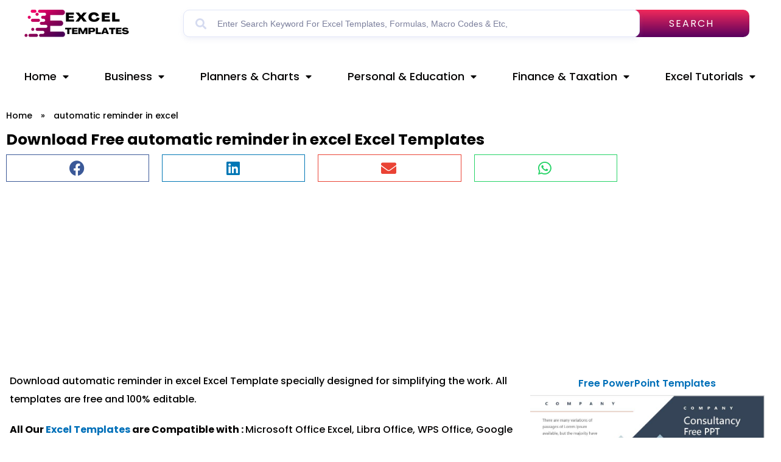

--- FILE ---
content_type: text/html; charset=UTF-8
request_url: https://xlsxtemplates.com/template_tag/automatic-reminder-in-excel/
body_size: 33051
content:
<!DOCTYPE html>
<html lang="en-US">
<head>
<meta charset="UTF-8"><link rel="preconnect" href="https://fonts.gstatic.com/" crossorigin />
<meta name="viewport" content="width=device-width, initial-scale=1">
	 <link rel="profile" href="https://gmpg.org/xfn/11"> 
	 <meta name='robots' content='index, follow, max-image-preview:large, max-snippet:-1, max-video-preview:-1' />
	<style>img:is([sizes="auto" i], [sizes^="auto," i]) { contain-intrinsic-size: 3000px 1500px }</style>
	
	<!-- This site is optimized with the Yoast SEO plugin v22.7 - https://yoast.com/wordpress/plugins/seo/ -->
	<title>automatic reminder in excel - Excel templates</title>
	<meta name="description" content="Download automatic reminder in excel Excel templates for free" />
	<link rel="canonical" href="https://xlsxtemplates.com/template_tag/automatic-reminder-in-excel/" />
	<meta property="og:locale" content="en_US" />
	<meta property="og:type" content="article" />
	<meta property="og:title" content="automatic reminder in excel - Excel templates" />
	<meta property="og:description" content="Download automatic reminder in excel Excel templates for free" />
	<meta property="og:url" content="https://xlsxtemplates.com/template_tag/automatic-reminder-in-excel/" />
	<meta property="og:site_name" content="Excel templates" />
	<meta name="twitter:card" content="summary_large_image" />
	<script type="application/ld+json" class="yoast-schema-graph">{"@context":"https://schema.org","@graph":[{"@type":"CollectionPage","@id":"https://xlsxtemplates.com/template_tag/automatic-reminder-in-excel/","url":"https://xlsxtemplates.com/template_tag/automatic-reminder-in-excel/","name":"automatic reminder in excel - Excel templates","isPartOf":{"@id":"https://xlsxtemplates.com/#website"},"primaryImageOfPage":{"@id":"https://xlsxtemplates.com/template_tag/automatic-reminder-in-excel/#primaryimage"},"image":{"@id":"https://xlsxtemplates.com/template_tag/automatic-reminder-in-excel/#primaryimage"},"thumbnailUrl":"https://xlsxtemplates.com/wp-content/uploads/2023/05/Sales-Conversion-Close-Rate-Calculator.png","description":"Download automatic reminder in excel Excel templates for free","breadcrumb":{"@id":"https://xlsxtemplates.com/template_tag/automatic-reminder-in-excel/#breadcrumb"},"inLanguage":"en-US"},{"@type":"ImageObject","inLanguage":"en-US","@id":"https://xlsxtemplates.com/template_tag/automatic-reminder-in-excel/#primaryimage","url":"https://xlsxtemplates.com/wp-content/uploads/2023/05/Sales-Conversion-Close-Rate-Calculator.png","contentUrl":"https://xlsxtemplates.com/wp-content/uploads/2023/05/Sales-Conversion-Close-Rate-Calculator.png","width":1633,"height":847,"caption":"Sales Conversion & Close Rate Calculator"},{"@type":"BreadcrumbList","@id":"https://xlsxtemplates.com/template_tag/automatic-reminder-in-excel/#breadcrumb","itemListElement":[{"@type":"ListItem","position":1,"name":"Home","item":"https://xlsxtemplates.com/"},{"@type":"ListItem","position":2,"name":"automatic reminder in excel"}]},{"@type":"WebSite","@id":"https://xlsxtemplates.com/#website","url":"https://xlsxtemplates.com/","name":"Excel templates","description":"Free Excel Templates | Tools | Dashboards | Tutorials","publisher":{"@id":"https://xlsxtemplates.com/#organization"},"potentialAction":[{"@type":"SearchAction","target":{"@type":"EntryPoint","urlTemplate":"https://xlsxtemplates.com/?s={search_term_string}"},"query-input":"required name=search_term_string"}],"inLanguage":"en-US"},{"@type":"Organization","@id":"https://xlsxtemplates.com/#organization","name":"Xlsx Templates","url":"https://xlsxtemplates.com/","logo":{"@type":"ImageObject","inLanguage":"en-US","@id":"https://xlsxtemplates.com/#/schema/logo/image/","url":"https://xlsxtemplates.com/wp-content/uploads/2022/08/SX-2-1.png","contentUrl":"https://xlsxtemplates.com/wp-content/uploads/2022/08/SX-2-1.png","width":180,"height":60,"caption":"Xlsx Templates"},"image":{"@id":"https://xlsxtemplates.com/#/schema/logo/image/"}}]}</script>
	<!-- / Yoast SEO plugin. -->


<link rel='dns-prefetch' href='//www.googletagmanager.com' />
<link rel='dns-prefetch' href='//stats.wp.com' />
<link rel='dns-prefetch' href='//pagead2.googlesyndication.com' />
<link rel="alternate" type="application/rss+xml" title="Excel templates &raquo; Feed" href="https://xlsxtemplates.com/feed/" />
<link rel="alternate" type="application/rss+xml" title="Excel templates &raquo; automatic reminder in excel Tag Feed" href="https://xlsxtemplates.com/template_tag/automatic-reminder-in-excel/feed/" />
<script>
window._wpemojiSettings = {"baseUrl":"https:\/\/s.w.org\/images\/core\/emoji\/15.0.3\/72x72\/","ext":".png","svgUrl":"https:\/\/s.w.org\/images\/core\/emoji\/15.0.3\/svg\/","svgExt":".svg","source":{"concatemoji":"https:\/\/xlsxtemplates.com\/wp-includes\/js\/wp-emoji-release.min.js?ver=6.7.4"}};
/*! This file is auto-generated */
!function(i,n){var o,s,e;function c(e){try{var t={supportTests:e,timestamp:(new Date).valueOf()};sessionStorage.setItem(o,JSON.stringify(t))}catch(e){}}function p(e,t,n){e.clearRect(0,0,e.canvas.width,e.canvas.height),e.fillText(t,0,0);var t=new Uint32Array(e.getImageData(0,0,e.canvas.width,e.canvas.height).data),r=(e.clearRect(0,0,e.canvas.width,e.canvas.height),e.fillText(n,0,0),new Uint32Array(e.getImageData(0,0,e.canvas.width,e.canvas.height).data));return t.every(function(e,t){return e===r[t]})}function u(e,t,n){switch(t){case"flag":return n(e,"\ud83c\udff3\ufe0f\u200d\u26a7\ufe0f","\ud83c\udff3\ufe0f\u200b\u26a7\ufe0f")?!1:!n(e,"\ud83c\uddfa\ud83c\uddf3","\ud83c\uddfa\u200b\ud83c\uddf3")&&!n(e,"\ud83c\udff4\udb40\udc67\udb40\udc62\udb40\udc65\udb40\udc6e\udb40\udc67\udb40\udc7f","\ud83c\udff4\u200b\udb40\udc67\u200b\udb40\udc62\u200b\udb40\udc65\u200b\udb40\udc6e\u200b\udb40\udc67\u200b\udb40\udc7f");case"emoji":return!n(e,"\ud83d\udc26\u200d\u2b1b","\ud83d\udc26\u200b\u2b1b")}return!1}function f(e,t,n){var r="undefined"!=typeof WorkerGlobalScope&&self instanceof WorkerGlobalScope?new OffscreenCanvas(300,150):i.createElement("canvas"),a=r.getContext("2d",{willReadFrequently:!0}),o=(a.textBaseline="top",a.font="600 32px Arial",{});return e.forEach(function(e){o[e]=t(a,e,n)}),o}function t(e){var t=i.createElement("script");t.src=e,t.defer=!0,i.head.appendChild(t)}"undefined"!=typeof Promise&&(o="wpEmojiSettingsSupports",s=["flag","emoji"],n.supports={everything:!0,everythingExceptFlag:!0},e=new Promise(function(e){i.addEventListener("DOMContentLoaded",e,{once:!0})}),new Promise(function(t){var n=function(){try{var e=JSON.parse(sessionStorage.getItem(o));if("object"==typeof e&&"number"==typeof e.timestamp&&(new Date).valueOf()<e.timestamp+604800&&"object"==typeof e.supportTests)return e.supportTests}catch(e){}return null}();if(!n){if("undefined"!=typeof Worker&&"undefined"!=typeof OffscreenCanvas&&"undefined"!=typeof URL&&URL.createObjectURL&&"undefined"!=typeof Blob)try{var e="postMessage("+f.toString()+"("+[JSON.stringify(s),u.toString(),p.toString()].join(",")+"));",r=new Blob([e],{type:"text/javascript"}),a=new Worker(URL.createObjectURL(r),{name:"wpTestEmojiSupports"});return void(a.onmessage=function(e){c(n=e.data),a.terminate(),t(n)})}catch(e){}c(n=f(s,u,p))}t(n)}).then(function(e){for(var t in e)n.supports[t]=e[t],n.supports.everything=n.supports.everything&&n.supports[t],"flag"!==t&&(n.supports.everythingExceptFlag=n.supports.everythingExceptFlag&&n.supports[t]);n.supports.everythingExceptFlag=n.supports.everythingExceptFlag&&!n.supports.flag,n.DOMReady=!1,n.readyCallback=function(){n.DOMReady=!0}}).then(function(){return e}).then(function(){var e;n.supports.everything||(n.readyCallback(),(e=n.source||{}).concatemoji?t(e.concatemoji):e.wpemoji&&e.twemoji&&(t(e.twemoji),t(e.wpemoji)))}))}((window,document),window._wpemojiSettings);
</script>
<script>WebFontConfig={google:{families:["Poppins:100,100italic,200,200italic,300,300italic,400,400italic,500,500italic,600,600italic,700,700italic,800,800italic,900,900italic"]}};if ( typeof WebFont === "object" && typeof WebFont.load === "function" ) { WebFont.load( WebFontConfig ); }</script><script data-optimized="1" src="https://xlsxtemplates.com/wp-content/plugins/litespeed-cache/assets/js/webfontloader.min.js"></script>
<link rel='stylesheet' id='astra-theme-css-css' href='https://xlsxtemplates.com/wp-content/themes/astra/assets/css/minified/main.min.css?ver=4.6.14' media='all' />
<style id='astra-theme-css-inline-css'>
.ast-no-sidebar .entry-content .alignfull {margin-left: calc( -50vw + 50%);margin-right: calc( -50vw + 50%);max-width: 100vw;width: 100vw;}.ast-no-sidebar .entry-content .alignwide {margin-left: calc(-41vw + 50%);margin-right: calc(-41vw + 50%);max-width: unset;width: unset;}.ast-no-sidebar .entry-content .alignfull .alignfull,.ast-no-sidebar .entry-content .alignfull .alignwide,.ast-no-sidebar .entry-content .alignwide .alignfull,.ast-no-sidebar .entry-content .alignwide .alignwide,.ast-no-sidebar .entry-content .wp-block-column .alignfull,.ast-no-sidebar .entry-content .wp-block-column .alignwide{width: 100%;margin-left: auto;margin-right: auto;}.wp-block-gallery,.blocks-gallery-grid {margin: 0;}.wp-block-separator {max-width: 100px;}.wp-block-separator.is-style-wide,.wp-block-separator.is-style-dots {max-width: none;}.entry-content .has-2-columns .wp-block-column:first-child {padding-right: 10px;}.entry-content .has-2-columns .wp-block-column:last-child {padding-left: 10px;}@media (max-width: 782px) {.entry-content .wp-block-columns .wp-block-column {flex-basis: 100%;}.entry-content .has-2-columns .wp-block-column:first-child {padding-right: 0;}.entry-content .has-2-columns .wp-block-column:last-child {padding-left: 0;}}body .entry-content .wp-block-latest-posts {margin-left: 0;}body .entry-content .wp-block-latest-posts li {list-style: none;}.ast-no-sidebar .ast-container .entry-content .wp-block-latest-posts {margin-left: 0;}.ast-header-break-point .entry-content .alignwide {margin-left: auto;margin-right: auto;}.entry-content .blocks-gallery-item img {margin-bottom: auto;}.wp-block-pullquote {border-top: 4px solid #555d66;border-bottom: 4px solid #555d66;color: #40464d;}:root{--ast-post-nav-space:0;--ast-container-default-xlg-padding:6.67em;--ast-container-default-lg-padding:5.67em;--ast-container-default-slg-padding:4.34em;--ast-container-default-md-padding:3.34em;--ast-container-default-sm-padding:6.67em;--ast-container-default-xs-padding:2.4em;--ast-container-default-xxs-padding:1.4em;--ast-code-block-background:#EEEEEE;--ast-comment-inputs-background:#FAFAFA;--ast-normal-container-width:1491px;--ast-narrow-container-width:750px;--ast-blog-title-font-weight:normal;--ast-blog-meta-weight:inherit;}html{font-size:100%;}a,.page-title{color:var(--ast-global-color-0);}a:hover,a:focus{color:#49c7d2;}body,button,input,select,textarea,.ast-button,.ast-custom-button{font-family:Times,Georgia,serif;font-weight:normal;font-size:16px;font-size:1rem;line-height:var(--ast-body-line-height,1.7em);}blockquote{color:var(--ast-global-color-8);}p,.entry-content p{margin-bottom:1.02em;}h1,.entry-content h1,h2,.entry-content h2,h3,.entry-content h3,h4,.entry-content h4,h5,.entry-content h5,h6,.entry-content h6,.site-title,.site-title a{font-weight:500;}.ast-site-identity .site-description{color:var(--ast-global-color-2);}.site-title{font-size:35px;font-size:2.1875rem;display:none;}header .custom-logo-link img{max-width:600px;}.astra-logo-svg{width:600px;}.site-header .site-description{font-size:15px;font-size:0.9375rem;display:block;}.entry-title{font-size:26px;font-size:1.625rem;}.archive .ast-article-post .ast-article-inner,.blog .ast-article-post .ast-article-inner,.archive .ast-article-post .ast-article-inner:hover,.blog .ast-article-post .ast-article-inner:hover{overflow:hidden;}h1,.entry-content h1{font-size:26px;font-size:1.625rem;font-weight:700;font-family:Arial,Helvetica,Verdana,sans-serif;line-height:1.4em;}h2,.entry-content h2{font-size:22px;font-size:1.375rem;font-weight:700;font-family:Arial,Helvetica,Verdana,sans-serif;line-height:1.3em;}h3,.entry-content h3{font-size:20px;font-size:1.25rem;font-weight:400;font-family:Arial,Helvetica,Verdana,sans-serif;line-height:1.3em;}h4,.entry-content h4{font-size:18px;font-size:1.125rem;line-height:1.2em;font-weight:400;font-family:Arial,Helvetica,Verdana,sans-serif;}h5,.entry-content h5{font-size:18px;font-size:1.125rem;line-height:1.2em;font-weight:400;font-family:Arial,Helvetica,Verdana,sans-serif;}h6,.entry-content h6{font-size:18px;font-size:1.125rem;line-height:1.25em;font-weight:400;font-family:Arial,Helvetica,Verdana,sans-serif;}::selection{background-color:#030303;color:#ffffff;}body,h1,.entry-title a,.entry-content h1,h2,.entry-content h2,h3,.entry-content h3,h4,.entry-content h4,h5,.entry-content h5,h6,.entry-content h6{color:var(--ast-global-color-8);}.tagcloud a:hover,.tagcloud a:focus,.tagcloud a.current-item{color:#ffffff;border-color:var(--ast-global-color-0);background-color:var(--ast-global-color-0);}input:focus,input[type="text"]:focus,input[type="email"]:focus,input[type="url"]:focus,input[type="password"]:focus,input[type="reset"]:focus,input[type="search"]:focus,textarea:focus{border-color:var(--ast-global-color-0);}input[type="radio"]:checked,input[type=reset],input[type="checkbox"]:checked,input[type="checkbox"]:hover:checked,input[type="checkbox"]:focus:checked,input[type=range]::-webkit-slider-thumb{border-color:var(--ast-global-color-0);background-color:var(--ast-global-color-0);box-shadow:none;}.site-footer a:hover + .post-count,.site-footer a:focus + .post-count{background:var(--ast-global-color-0);border-color:var(--ast-global-color-0);}.single .nav-links .nav-previous,.single .nav-links .nav-next{color:var(--ast-global-color-0);}.entry-meta,.entry-meta *{line-height:1.45;color:var(--ast-global-color-0);}.entry-meta a:not(.ast-button):hover,.entry-meta a:not(.ast-button):hover *,.entry-meta a:not(.ast-button):focus,.entry-meta a:not(.ast-button):focus *,.page-links > .page-link,.page-links .page-link:hover,.post-navigation a:hover{color:#49c7d2;}#cat option,.secondary .calendar_wrap thead a,.secondary .calendar_wrap thead a:visited{color:var(--ast-global-color-0);}.secondary .calendar_wrap #today,.ast-progress-val span{background:var(--ast-global-color-0);}.secondary a:hover + .post-count,.secondary a:focus + .post-count{background:var(--ast-global-color-0);border-color:var(--ast-global-color-0);}.calendar_wrap #today > a{color:#ffffff;}.page-links .page-link,.single .post-navigation a{color:var(--ast-global-color-0);}.ast-search-menu-icon .search-form button.search-submit{padding:0 4px;}.ast-search-menu-icon form.search-form{padding-right:0;}.ast-search-menu-icon.slide-search input.search-field{width:0;}.ast-header-search .ast-search-menu-icon.ast-dropdown-active .search-form,.ast-header-search .ast-search-menu-icon.ast-dropdown-active .search-field:focus{transition:all 0.2s;}.search-form input.search-field:focus{outline:none;}.ast-archive-title{color:var(--ast-global-color-8);}.widget-title,.widget .wp-block-heading{font-size:22px;font-size:1.375rem;color:var(--ast-global-color-8);}.ast-search-menu-icon.slide-search a:focus-visible:focus-visible,.astra-search-icon:focus-visible,#close:focus-visible,a:focus-visible,.ast-menu-toggle:focus-visible,.site .skip-link:focus-visible,.wp-block-loginout input:focus-visible,.wp-block-search.wp-block-search__button-inside .wp-block-search__inside-wrapper,.ast-header-navigation-arrow:focus-visible,.woocommerce .wc-proceed-to-checkout > .checkout-button:focus-visible,.woocommerce .woocommerce-MyAccount-navigation ul li a:focus-visible,.ast-orders-table__row .ast-orders-table__cell:focus-visible,.woocommerce .woocommerce-order-details .order-again > .button:focus-visible,.woocommerce .woocommerce-message a.button.wc-forward:focus-visible,.woocommerce #minus_qty:focus-visible,.woocommerce #plus_qty:focus-visible,a#ast-apply-coupon:focus-visible,.woocommerce .woocommerce-info a:focus-visible,.woocommerce .astra-shop-summary-wrap a:focus-visible,.woocommerce a.wc-forward:focus-visible,#ast-apply-coupon:focus-visible,.woocommerce-js .woocommerce-mini-cart-item a.remove:focus-visible,#close:focus-visible,.button.search-submit:focus-visible,#search_submit:focus,.normal-search:focus-visible,.ast-header-account-wrap:focus-visible{outline-style:dotted;outline-color:inherit;outline-width:thin;}input:focus,input[type="text"]:focus,input[type="email"]:focus,input[type="url"]:focus,input[type="password"]:focus,input[type="reset"]:focus,input[type="search"]:focus,input[type="number"]:focus,textarea:focus,.wp-block-search__input:focus,[data-section="section-header-mobile-trigger"] .ast-button-wrap .ast-mobile-menu-trigger-minimal:focus,.ast-mobile-popup-drawer.active .menu-toggle-close:focus,.woocommerce-ordering select.orderby:focus,#ast-scroll-top:focus,#coupon_code:focus,.woocommerce-page #comment:focus,.woocommerce #reviews #respond input#submit:focus,.woocommerce a.add_to_cart_button:focus,.woocommerce .button.single_add_to_cart_button:focus,.woocommerce .woocommerce-cart-form button:focus,.woocommerce .woocommerce-cart-form__cart-item .quantity .qty:focus,.woocommerce .woocommerce-billing-fields .woocommerce-billing-fields__field-wrapper .woocommerce-input-wrapper > .input-text:focus,.woocommerce #order_comments:focus,.woocommerce #place_order:focus,.woocommerce .woocommerce-address-fields .woocommerce-address-fields__field-wrapper .woocommerce-input-wrapper > .input-text:focus,.woocommerce .woocommerce-MyAccount-content form button:focus,.woocommerce .woocommerce-MyAccount-content .woocommerce-EditAccountForm .woocommerce-form-row .woocommerce-Input.input-text:focus,.woocommerce .ast-woocommerce-container .woocommerce-pagination ul.page-numbers li a:focus,body #content .woocommerce form .form-row .select2-container--default .select2-selection--single:focus,#ast-coupon-code:focus,.woocommerce.woocommerce-js .quantity input[type=number]:focus,.woocommerce-js .woocommerce-mini-cart-item .quantity input[type=number]:focus,.woocommerce p#ast-coupon-trigger:focus{border-style:dotted;border-color:inherit;border-width:thin;}input{outline:none;}.site-logo-img img{ transition:all 0.2s linear;}body .ast-oembed-container *{position:absolute;top:0;width:100%;height:100%;left:0;}body .wp-block-embed-pocket-casts .ast-oembed-container *{position:unset;}.ast-single-post-featured-section + article {margin-top: 2em;}.site-content .ast-single-post-featured-section img {width: 100%;overflow: hidden;object-fit: cover;}.site > .ast-single-related-posts-container {margin-top: 0;}@media (min-width: 922px) {.ast-desktop .ast-container--narrow {max-width: var(--ast-narrow-container-width);margin: 0 auto;}}.ast-page-builder-template .hentry {margin: 0;}.ast-page-builder-template .site-content > .ast-container {max-width: 100%;padding: 0;}.ast-page-builder-template .site .site-content #primary {padding: 0;margin: 0;}.ast-page-builder-template .no-results {text-align: center;margin: 4em auto;}.ast-page-builder-template .ast-pagination {padding: 2em;}.ast-page-builder-template .entry-header.ast-no-title.ast-no-thumbnail {margin-top: 0;}.ast-page-builder-template .entry-header.ast-header-without-markup {margin-top: 0;margin-bottom: 0;}.ast-page-builder-template .entry-header.ast-no-title.ast-no-meta {margin-bottom: 0;}.ast-page-builder-template.single .post-navigation {padding-bottom: 2em;}.ast-page-builder-template.single-post .site-content > .ast-container {max-width: 100%;}.ast-page-builder-template .entry-header {margin-top: 4em;margin-left: auto;margin-right: auto;padding-left: 20px;padding-right: 20px;}.single.ast-page-builder-template .entry-header {padding-left: 20px;padding-right: 20px;}.ast-page-builder-template .ast-archive-description {margin: 4em auto 0;padding-left: 20px;padding-right: 20px;}@media (max-width:921.9px){#ast-desktop-header{display:none;}}@media (min-width:922px){#ast-mobile-header{display:none;}}.wp-block-buttons.aligncenter{justify-content:center;}@media (min-width:1200px){.wp-block-group .has-background{padding:20px;}}@media (min-width:1200px){.wp-block-cover-image.alignwide .wp-block-cover__inner-container,.wp-block-cover.alignwide .wp-block-cover__inner-container,.wp-block-cover-image.alignfull .wp-block-cover__inner-container,.wp-block-cover.alignfull .wp-block-cover__inner-container{width:100%;}}.wp-block-columns{margin-bottom:unset;}.wp-block-image.size-full{margin:2rem 0;}.wp-block-separator.has-background{padding:0;}.wp-block-gallery{margin-bottom:1.6em;}.wp-block-group{padding-top:4em;padding-bottom:4em;}.wp-block-group__inner-container .wp-block-columns:last-child,.wp-block-group__inner-container :last-child,.wp-block-table table{margin-bottom:0;}.blocks-gallery-grid{width:100%;}.wp-block-navigation-link__content{padding:5px 0;}.wp-block-group .wp-block-group .has-text-align-center,.wp-block-group .wp-block-column .has-text-align-center{max-width:100%;}.has-text-align-center{margin:0 auto;}@media (max-width:1200px){.wp-block-group{padding:3em;}.wp-block-group .wp-block-group{padding:1.5em;}.wp-block-columns,.wp-block-column{margin:1rem 0;}}@media (min-width:921px){.wp-block-columns .wp-block-group{padding:2em;}}@media (max-width:544px){.wp-block-cover-image .wp-block-cover__inner-container,.wp-block-cover .wp-block-cover__inner-container{width:unset;}.wp-block-cover,.wp-block-cover-image{padding:2em 0;}.wp-block-group,.wp-block-cover{padding:2em;}.wp-block-media-text__media img,.wp-block-media-text__media video{width:unset;max-width:100%;}.wp-block-media-text.has-background .wp-block-media-text__content{padding:1em;}}.wp-block-image.aligncenter{margin-left:auto;margin-right:auto;}.wp-block-table.aligncenter{margin-left:auto;margin-right:auto;}@media (min-width:544px){.entry-content .wp-block-media-text.has-media-on-the-right .wp-block-media-text__content{padding:0 8% 0 0;}.entry-content .wp-block-media-text .wp-block-media-text__content{padding:0 0 0 8%;}.ast-plain-container .site-content .entry-content .has-custom-content-position.is-position-bottom-left > *,.ast-plain-container .site-content .entry-content .has-custom-content-position.is-position-bottom-right > *,.ast-plain-container .site-content .entry-content .has-custom-content-position.is-position-top-left > *,.ast-plain-container .site-content .entry-content .has-custom-content-position.is-position-top-right > *,.ast-plain-container .site-content .entry-content .has-custom-content-position.is-position-center-right > *,.ast-plain-container .site-content .entry-content .has-custom-content-position.is-position-center-left > *{margin:0;}}@media (max-width:544px){.entry-content .wp-block-media-text .wp-block-media-text__content{padding:8% 0;}.wp-block-media-text .wp-block-media-text__media img{width:auto;max-width:100%;}}.wp-block-button.is-style-outline .wp-block-button__link{border-color:#557ac6;border-top-width:0px;border-right-width:0px;border-bottom-width:0px;border-left-width:0px;}div.wp-block-button.is-style-outline > .wp-block-button__link:not(.has-text-color),div.wp-block-button.wp-block-button__link.is-style-outline:not(.has-text-color){color:#557ac6;}.wp-block-button.is-style-outline .wp-block-button__link:hover,.wp-block-buttons .wp-block-button.is-style-outline .wp-block-button__link:focus,.wp-block-buttons .wp-block-button.is-style-outline > .wp-block-button__link:not(.has-text-color):hover,.wp-block-buttons .wp-block-button.wp-block-button__link.is-style-outline:not(.has-text-color):hover{color:#000000;background-color:#38dc74;border-color:#38dc74;}.post-page-numbers.current .page-link,.ast-pagination .page-numbers.current{color:#ffffff;border-color:#030303;background-color:#030303;}@media (min-width:544px){.entry-content > .alignleft{margin-right:20px;}.entry-content > .alignright{margin-left:20px;}}.wp-block-button.is-style-outline .wp-block-button__link{border-top-width:0px;border-right-width:0px;border-bottom-width:0px;border-left-width:0px;}.wp-block-button.is-style-outline .wp-block-button__link.wp-element-button,.ast-outline-button{border-color:#557ac6;font-family:inherit;font-weight:inherit;line-height:1em;border-top-left-radius:3px;border-top-right-radius:3px;border-bottom-right-radius:3px;border-bottom-left-radius:3px;}.wp-block-buttons .wp-block-button.is-style-outline > .wp-block-button__link:not(.has-text-color),.wp-block-buttons .wp-block-button.wp-block-button__link.is-style-outline:not(.has-text-color),.ast-outline-button{color:#557ac6;}.wp-block-button.is-style-outline .wp-block-button__link:hover,.wp-block-buttons .wp-block-button.is-style-outline .wp-block-button__link:focus,.wp-block-buttons .wp-block-button.is-style-outline > .wp-block-button__link:not(.has-text-color):hover,.wp-block-buttons .wp-block-button.wp-block-button__link.is-style-outline:not(.has-text-color):hover,.ast-outline-button:hover,.ast-outline-button:focus,.wp-block-uagb-buttons-child .uagb-buttons-repeater.ast-outline-button:hover,.wp-block-uagb-buttons-child .uagb-buttons-repeater.ast-outline-button:focus{color:#000000;background-color:#38dc74;border-color:#38dc74;}.wp-block-button .wp-block-button__link.wp-element-button.is-style-outline:not(.has-background),.wp-block-button.is-style-outline>.wp-block-button__link.wp-element-button:not(.has-background),.ast-outline-button{background-color:#557ac6;}.entry-content[ast-blocks-layout] > figure{margin-bottom:1em;}h1.widget-title{font-weight:700;}h2.widget-title{font-weight:700;}h3.widget-title{font-weight:400;}@media (max-width:921px){.ast-separate-container #primary,.ast-separate-container #secondary{padding:1.5em 0;}#primary,#secondary{padding:1.5em 0;margin:0;}.ast-left-sidebar #content > .ast-container{display:flex;flex-direction:column-reverse;width:100%;}.ast-separate-container .ast-article-post,.ast-separate-container .ast-article-single{padding:1.5em 2.14em;}.ast-author-box img.avatar{margin:20px 0 0 0;}}@media (min-width:922px){.ast-separate-container.ast-right-sidebar #primary,.ast-separate-container.ast-left-sidebar #primary{border:0;}.search-no-results.ast-separate-container #primary{margin-bottom:4em;}}.wp-block-button .wp-block-button__link{color:#fffcfc;}.wp-block-button .wp-block-button__link:hover,.wp-block-button .wp-block-button__link:focus{color:#000000;background-color:#38dc74;border-color:#38dc74;}.elementor-widget-heading h1.elementor-heading-title{line-height:1.4em;}.elementor-widget-heading h2.elementor-heading-title{line-height:1.3em;}.elementor-widget-heading h3.elementor-heading-title{line-height:1.3em;}.elementor-widget-heading h4.elementor-heading-title{line-height:1.2em;}.elementor-widget-heading h5.elementor-heading-title{line-height:1.2em;}.elementor-widget-heading h6.elementor-heading-title{line-height:1.25em;}.wp-block-button .wp-block-button__link{border-style:solid;border-top-width:0px;border-right-width:0px;border-left-width:0px;border-bottom-width:0px;border-color:#557ac6;background-color:#557ac6;color:#fffcfc;font-family:inherit;font-weight:inherit;line-height:1em;border-top-left-radius:3px;border-top-right-radius:3px;border-bottom-right-radius:3px;border-bottom-left-radius:3px;padding-top:10px;padding-right:20px;padding-bottom:10px;padding-left:20px;}.menu-toggle,button,.ast-button,.ast-custom-button,.button,input#submit,input[type="button"],input[type="submit"],input[type="reset"],form[CLASS*="wp-block-search__"].wp-block-search .wp-block-search__inside-wrapper .wp-block-search__button,body .wp-block-file .wp-block-file__button{border-style:solid;border-top-width:0px;border-right-width:0px;border-left-width:0px;border-bottom-width:0px;color:#fffcfc;border-color:#557ac6;background-color:#557ac6;padding-top:10px;padding-right:20px;padding-bottom:10px;padding-left:20px;font-family:inherit;font-weight:inherit;line-height:1em;border-top-left-radius:3px;border-top-right-radius:3px;border-bottom-right-radius:3px;border-bottom-left-radius:3px;}button:focus,.menu-toggle:hover,button:hover,.ast-button:hover,.ast-custom-button:hover .button:hover,.ast-custom-button:hover ,input[type=reset]:hover,input[type=reset]:focus,input#submit:hover,input#submit:focus,input[type="button"]:hover,input[type="button"]:focus,input[type="submit"]:hover,input[type="submit"]:focus,form[CLASS*="wp-block-search__"].wp-block-search .wp-block-search__inside-wrapper .wp-block-search__button:hover,form[CLASS*="wp-block-search__"].wp-block-search .wp-block-search__inside-wrapper .wp-block-search__button:focus,body .wp-block-file .wp-block-file__button:hover,body .wp-block-file .wp-block-file__button:focus{color:#000000;background-color:#38dc74;border-color:#38dc74;}@media (max-width:921px){.ast-mobile-header-stack .main-header-bar .ast-search-menu-icon{display:inline-block;}.ast-header-break-point.ast-header-custom-item-outside .ast-mobile-header-stack .main-header-bar .ast-search-icon{margin:0;}.ast-comment-avatar-wrap img{max-width:2.5em;}.ast-comment-meta{padding:0 1.8888em 1.3333em;}.ast-separate-container .ast-comment-list li.depth-1{padding:1.5em 2.14em;}.ast-separate-container .comment-respond{padding:2em 2.14em;}}@media (min-width:544px){.ast-container{max-width:100%;}}@media (max-width:544px){.ast-separate-container .ast-article-post,.ast-separate-container .ast-article-single,.ast-separate-container .comments-title,.ast-separate-container .ast-archive-description{padding:1.5em 1em;}.ast-separate-container #content .ast-container{padding-left:0.54em;padding-right:0.54em;}.ast-separate-container .ast-comment-list .bypostauthor{padding:.5em;}.ast-search-menu-icon.ast-dropdown-active .search-field{width:170px;}}body,.ast-separate-container{background-color:#ffffff;;background-image:none;;}.entry-content > .wp-block-group,.entry-content > .wp-block-media-text,.entry-content > .wp-block-cover,.entry-content > .wp-block-columns{max-width:58em;width:calc(100% - 4em);margin-left:auto;margin-right:auto;}.entry-content [class*="__inner-container"] > .alignfull{max-width:100%;margin-left:0;margin-right:0;}.entry-content [class*="__inner-container"] > *:not(.alignwide):not(.alignfull):not(.alignleft):not(.alignright){margin-left:auto;margin-right:auto;}.entry-content [class*="__inner-container"] > *:not(.alignwide):not(p):not(.alignfull):not(.alignleft):not(.alignright):not(.is-style-wide):not(iframe){max-width:50rem;width:100%;}@media (min-width:921px){.entry-content > .wp-block-group.alignwide.has-background,.entry-content > .wp-block-group.alignfull.has-background,.entry-content > .wp-block-cover.alignwide,.entry-content > .wp-block-cover.alignfull,.entry-content > .wp-block-columns.has-background.alignwide,.entry-content > .wp-block-columns.has-background.alignfull{margin-top:0;margin-bottom:0;padding:6em 4em;}.entry-content > .wp-block-columns.has-background{margin-bottom:0;}}@media (min-width:1200px){.entry-content .alignfull p{max-width:1491px;}.entry-content .alignfull{max-width:100%;width:100%;}.ast-page-builder-template .entry-content .alignwide,.entry-content [class*="__inner-container"] > .alignwide{max-width:1491px;margin-left:0;margin-right:0;}.entry-content .alignfull [class*="__inner-container"] > .alignwide{max-width:80rem;}}@media (min-width:545px){.site-main .entry-content > .alignwide{margin:0 auto;}.wp-block-group.has-background,.entry-content > .wp-block-cover,.entry-content > .wp-block-columns.has-background{padding:4em;margin-top:0;margin-bottom:0;}.entry-content .wp-block-media-text.alignfull .wp-block-media-text__content,.entry-content .wp-block-media-text.has-background .wp-block-media-text__content{padding:0 8%;}}@media (max-width:921px){.widget-title{font-size:24px;font-size:1.4117647058824rem;}body,button,input,select,textarea,.ast-button,.ast-custom-button{font-size:17px;font-size:1.0625rem;}#secondary,#secondary button,#secondary input,#secondary select,#secondary textarea{font-size:17px;font-size:1.0625rem;}.site-title{display:none;}.site-header .site-description{display:none;}h1,.entry-content h1{font-size:36px;}h2,.entry-content h2{font-size:30px;}h3,.entry-content h3{font-size:25px;}h4,.entry-content h4{font-size:20px;font-size:1.25rem;}h5,.entry-content h5{font-size:17px;font-size:1.0625rem;}h6,.entry-content h6{font-size:15px;font-size:0.9375rem;}}@media (max-width:544px){.widget-title{font-size:24px;font-size:1.4117647058824rem;}body,button,input,select,textarea,.ast-button,.ast-custom-button{font-size:17px;font-size:1.0625rem;}#secondary,#secondary button,#secondary input,#secondary select,#secondary textarea{font-size:17px;font-size:1.0625rem;}.site-title{display:none;}.site-header .site-description{display:none;}h1,.entry-content h1{font-size:32px;}h2,.entry-content h2{font-size:26px;}h3,.entry-content h3{font-size:22px;}h4,.entry-content h4{font-size:18px;font-size:1.125rem;}h5,.entry-content h5{font-size:15px;font-size:0.9375rem;}h6,.entry-content h6{font-size:13px;font-size:0.8125rem;}}@media (max-width:544px){html{font-size:100%;}}@media (min-width:922px){.ast-container{max-width:1531px;}}@media (min-width:922px){.site-content .ast-container{display:flex;}}@media (max-width:921px){.site-content .ast-container{flex-direction:column;}}@media (min-width:922px){.single-post .site-content > .ast-container{max-width:1491px;}}.ast-blog-layout-classic-grid .ast-article-inner{box-shadow:0px 6px 15px -2px rgba(16,24,40,0.05);}.ast-separate-container .ast-blog-layout-classic-grid .ast-article-inner,.ast-plain-container .ast-blog-layout-classic-grid .ast-article-inner{height:100%;}.ast-blog-layout-6-grid .ast-blog-featured-section:before {content: "";}.cat-links.badge a,.tags-links.badge a {padding: 4px 8px;border-radius: 3px;font-weight: 400;}.cat-links.underline a,.tags-links.underline a{text-decoration: underline;}@media (min-width:922px){.main-header-menu .sub-menu .menu-item.ast-left-align-sub-menu:hover > .sub-menu,.main-header-menu .sub-menu .menu-item.ast-left-align-sub-menu.focus > .sub-menu{margin-left:-0px;}}.site .comments-area{padding-bottom:3em;}.wp-block-search {margin-bottom: 20px;}.wp-block-site-tagline {margin-top: 20px;}form.wp-block-search .wp-block-search__input,.wp-block-search.wp-block-search__button-inside .wp-block-search__inside-wrapper {border-color: #eaeaea;background: #fafafa;}.wp-block-search.wp-block-search__button-inside .wp-block-search__inside-wrapper .wp-block-search__input:focus,.wp-block-loginout input:focus {outline: thin dotted;}.wp-block-loginout input:focus {border-color: transparent;} form.wp-block-search .wp-block-search__inside-wrapper .wp-block-search__input {padding: 12px;}form.wp-block-search .wp-block-search__button svg {fill: currentColor;width: 20px;height: 20px;}.wp-block-loginout p label {display: block;}.wp-block-loginout p:not(.login-remember):not(.login-submit) input {width: 100%;}.wp-block-loginout .login-remember input {width: 1.1rem;height: 1.1rem;margin: 0 5px 4px 0;vertical-align: middle;}.wp-block-file {display: flex;align-items: center;flex-wrap: wrap;justify-content: space-between;}.wp-block-pullquote {border: none;}.wp-block-pullquote blockquote::before {content: "\201D";font-family: "Helvetica",sans-serif;display: flex;transform: rotate( 180deg );font-size: 6rem;font-style: normal;line-height: 1;font-weight: bold;align-items: center;justify-content: center;}.has-text-align-right > blockquote::before {justify-content: flex-start;}.has-text-align-left > blockquote::before {justify-content: flex-end;}figure.wp-block-pullquote.is-style-solid-color blockquote {max-width: 100%;text-align: inherit;}blockquote {padding: 0 1.2em 1.2em;}.wp-block-button__link {border: 2px solid currentColor;}body .wp-block-file .wp-block-file__button {text-decoration: none;}ul.wp-block-categories-list.wp-block-categories,ul.wp-block-archives-list.wp-block-archives {list-style-type: none;}ul,ol {margin-left: 20px;}figure.alignright figcaption {text-align: right;}:root .has-ast-global-color-0-color{color:var(--ast-global-color-0);}:root .has-ast-global-color-0-background-color{background-color:var(--ast-global-color-0);}:root .wp-block-button .has-ast-global-color-0-color{color:var(--ast-global-color-0);}:root .wp-block-button .has-ast-global-color-0-background-color{background-color:var(--ast-global-color-0);}:root .has-ast-global-color-1-color{color:var(--ast-global-color-1);}:root .has-ast-global-color-1-background-color{background-color:var(--ast-global-color-1);}:root .wp-block-button .has-ast-global-color-1-color{color:var(--ast-global-color-1);}:root .wp-block-button .has-ast-global-color-1-background-color{background-color:var(--ast-global-color-1);}:root .has-ast-global-color-2-color{color:var(--ast-global-color-2);}:root .has-ast-global-color-2-background-color{background-color:var(--ast-global-color-2);}:root .wp-block-button .has-ast-global-color-2-color{color:var(--ast-global-color-2);}:root .wp-block-button .has-ast-global-color-2-background-color{background-color:var(--ast-global-color-2);}:root .has-ast-global-color-3-color{color:var(--ast-global-color-3);}:root .has-ast-global-color-3-background-color{background-color:var(--ast-global-color-3);}:root .wp-block-button .has-ast-global-color-3-color{color:var(--ast-global-color-3);}:root .wp-block-button .has-ast-global-color-3-background-color{background-color:var(--ast-global-color-3);}:root .has-ast-global-color-4-color{color:var(--ast-global-color-4);}:root .has-ast-global-color-4-background-color{background-color:var(--ast-global-color-4);}:root .wp-block-button .has-ast-global-color-4-color{color:var(--ast-global-color-4);}:root .wp-block-button .has-ast-global-color-4-background-color{background-color:var(--ast-global-color-4);}:root .has-ast-global-color-5-color{color:var(--ast-global-color-5);}:root .has-ast-global-color-5-background-color{background-color:var(--ast-global-color-5);}:root .wp-block-button .has-ast-global-color-5-color{color:var(--ast-global-color-5);}:root .wp-block-button .has-ast-global-color-5-background-color{background-color:var(--ast-global-color-5);}:root .has-ast-global-color-6-color{color:var(--ast-global-color-6);}:root .has-ast-global-color-6-background-color{background-color:var(--ast-global-color-6);}:root .wp-block-button .has-ast-global-color-6-color{color:var(--ast-global-color-6);}:root .wp-block-button .has-ast-global-color-6-background-color{background-color:var(--ast-global-color-6);}:root .has-ast-global-color-7-color{color:var(--ast-global-color-7);}:root .has-ast-global-color-7-background-color{background-color:var(--ast-global-color-7);}:root .wp-block-button .has-ast-global-color-7-color{color:var(--ast-global-color-7);}:root .wp-block-button .has-ast-global-color-7-background-color{background-color:var(--ast-global-color-7);}:root .has-ast-global-color-8-color{color:var(--ast-global-color-8);}:root .has-ast-global-color-8-background-color{background-color:var(--ast-global-color-8);}:root .wp-block-button .has-ast-global-color-8-color{color:var(--ast-global-color-8);}:root .wp-block-button .has-ast-global-color-8-background-color{background-color:var(--ast-global-color-8);}:root{--ast-global-color-0:#0170B9;--ast-global-color-1:#3a3a3a;--ast-global-color-2:#3a3a3a;--ast-global-color-3:#4B4F58;--ast-global-color-4:#F5F5F5;--ast-global-color-5:#FFFFFF;--ast-global-color-6:#E5E5E5;--ast-global-color-7:#424242;--ast-global-color-8:#000000;}:root {--ast-border-color : #dddddd;}.ast-archive-entry-banner {-js-display: flex;display: flex;flex-direction: column;justify-content: center;text-align: center;position: relative;background: #eeeeee;}.ast-archive-entry-banner[data-banner-width-type="custom"] {margin: 0 auto;width: 100%;}.ast-archive-entry-banner[data-banner-layout="layout-1"] {background: inherit;padding: 20px 0;text-align: left;}body.archive .ast-archive-description{max-width:1491px;width:100%;text-align:left;padding-top:3em;padding-right:3em;padding-bottom:3em;padding-left:3em;}body.archive .ast-archive-description .ast-archive-title,body.archive .ast-archive-description .ast-archive-title *{font-size:40px;font-size:2.5rem;}body.archive .ast-archive-description > *:not(:last-child){margin-bottom:10px;}@media (max-width:921px){body.archive .ast-archive-description{text-align:left;}}@media (max-width:544px){body.archive .ast-archive-description{text-align:left;}}.ast-breadcrumbs .trail-browse,.ast-breadcrumbs .trail-items,.ast-breadcrumbs .trail-items li{display:inline-block;margin:0;padding:0;border:none;background:inherit;text-indent:0;text-decoration:none;}.ast-breadcrumbs .trail-browse{font-size:inherit;font-style:inherit;font-weight:inherit;color:inherit;}.ast-breadcrumbs .trail-items{list-style:none;}.trail-items li::after{padding:0 0.3em;content:"\00bb";}.trail-items li:last-of-type::after{display:none;}h1,.entry-content h1,h2,.entry-content h2,h3,.entry-content h3,h4,.entry-content h4,h5,.entry-content h5,h6,.entry-content h6{color:var(--ast-global-color-8);}.entry-title a{color:var(--ast-global-color-8);}@media (max-width:921px){.ast-builder-grid-row-container.ast-builder-grid-row-tablet-3-firstrow .ast-builder-grid-row > *:first-child,.ast-builder-grid-row-container.ast-builder-grid-row-tablet-3-lastrow .ast-builder-grid-row > *:last-child{grid-column:1 / -1;}}@media (max-width:544px){.ast-builder-grid-row-container.ast-builder-grid-row-mobile-3-firstrow .ast-builder-grid-row > *:first-child,.ast-builder-grid-row-container.ast-builder-grid-row-mobile-3-lastrow .ast-builder-grid-row > *:last-child{grid-column:1 / -1;}}.ast-builder-layout-element[data-section="title_tagline"]{display:flex;}@media (max-width:921px){.ast-header-break-point .ast-builder-layout-element[data-section="title_tagline"]{display:flex;}}@media (max-width:544px){.ast-header-break-point .ast-builder-layout-element[data-section="title_tagline"]{display:none;}}.ast-builder-menu-1{font-family:inherit;font-weight:inherit;}.ast-builder-menu-1 .menu-item > .menu-link{font-size:18px;font-size:1.125rem;color:var(--ast-global-color-8);}.ast-builder-menu-1 .menu-item > .ast-menu-toggle{color:var(--ast-global-color-8);}.ast-builder-menu-1 .menu-item:hover > .menu-link,.ast-builder-menu-1 .inline-on-mobile .menu-item:hover > .ast-menu-toggle{color:var(--ast-global-color-0);background:var(--ast-global-color-4);}.ast-builder-menu-1 .menu-item:hover > .ast-menu-toggle{color:var(--ast-global-color-0);}.ast-builder-menu-1 .sub-menu,.ast-builder-menu-1 .inline-on-mobile .sub-menu{border-top-width:0px;border-bottom-width:0px;border-right-width:0px;border-left-width:0px;border-color:var(--ast-global-color-7);border-style:solid;width:211px;border-top-left-radius:0px;border-top-right-radius:0px;border-bottom-right-radius:0px;border-bottom-left-radius:0px;}.ast-builder-menu-1 .main-header-menu > .menu-item > .sub-menu,.ast-builder-menu-1 .main-header-menu > .menu-item > .astra-full-megamenu-wrapper{margin-top:0px;}.ast-desktop .ast-builder-menu-1 .main-header-menu > .menu-item > .sub-menu:before,.ast-desktop .ast-builder-menu-1 .main-header-menu > .menu-item > .astra-full-megamenu-wrapper:before{height:calc( 0px + 5px );}.ast-builder-menu-1 .main-header-menu,.ast-builder-menu-1 .main-header-menu .sub-menu{background-color:var(--ast-global-color-5);;background-image:none;;}.ast-desktop .ast-builder-menu-1 .menu-item .sub-menu .menu-link{border-bottom-width:1px;border-color:#828382;border-style:solid;}.ast-desktop .ast-builder-menu-1 .menu-item .sub-menu:last-child > .menu-item > .menu-link{border-bottom-width:1px;}.ast-desktop .ast-builder-menu-1 .menu-item:last-child > .menu-item > .menu-link{border-bottom-width:0;}@media (max-width:921px){.ast-header-break-point .ast-builder-menu-1 .menu-item.menu-item-has-children > .ast-menu-toggle{top:0;}.ast-builder-menu-1 .inline-on-mobile .menu-item.menu-item-has-children > .ast-menu-toggle{right:-15px;}.ast-builder-menu-1 .menu-item-has-children > .menu-link:after{content:unset;}.ast-builder-menu-1 .main-header-menu > .menu-item > .sub-menu,.ast-builder-menu-1 .main-header-menu > .menu-item > .astra-full-megamenu-wrapper{margin-top:0;}}@media (max-width:544px){.ast-header-break-point .ast-builder-menu-1 .menu-item.menu-item-has-children > .ast-menu-toggle{top:0;}.ast-builder-menu-1 .main-header-menu > .menu-item > .sub-menu,.ast-builder-menu-1 .main-header-menu > .menu-item > .astra-full-megamenu-wrapper{margin-top:0;}}.ast-builder-menu-1{display:flex;}@media (max-width:921px){.ast-header-break-point .ast-builder-menu-1{display:flex;}}@media (max-width:544px){.ast-header-break-point .ast-builder-menu-1{display:flex;}}.site-below-footer-wrap{padding-top:20px;padding-bottom:20px;}.site-below-footer-wrap[data-section="section-below-footer-builder"]{background-color:#eeeeee;;background-image:none;;min-height:80px;border-style:solid;border-width:0px;border-top-width:1px;border-top-color:var(--ast-global-color-6);}.site-below-footer-wrap[data-section="section-below-footer-builder"] .ast-builder-grid-row{max-width:1491px;min-height:80px;margin-left:auto;margin-right:auto;}.site-below-footer-wrap[data-section="section-below-footer-builder"] .ast-builder-grid-row,.site-below-footer-wrap[data-section="section-below-footer-builder"] .site-footer-section{align-items:flex-start;}.site-below-footer-wrap[data-section="section-below-footer-builder"].ast-footer-row-inline .site-footer-section{display:flex;margin-bottom:0;}.ast-builder-grid-row-full .ast-builder-grid-row{grid-template-columns:1fr;}@media (max-width:921px){.site-below-footer-wrap[data-section="section-below-footer-builder"].ast-footer-row-tablet-inline .site-footer-section{display:flex;margin-bottom:0;}.site-below-footer-wrap[data-section="section-below-footer-builder"].ast-footer-row-tablet-stack .site-footer-section{display:block;margin-bottom:10px;}.ast-builder-grid-row-container.ast-builder-grid-row-tablet-full .ast-builder-grid-row{grid-template-columns:1fr;}}@media (max-width:544px){.site-below-footer-wrap[data-section="section-below-footer-builder"].ast-footer-row-mobile-inline .site-footer-section{display:flex;margin-bottom:0;}.site-below-footer-wrap[data-section="section-below-footer-builder"].ast-footer-row-mobile-stack .site-footer-section{display:block;margin-bottom:10px;}.ast-builder-grid-row-container.ast-builder-grid-row-mobile-full .ast-builder-grid-row{grid-template-columns:1fr;}}.site-below-footer-wrap[data-section="section-below-footer-builder"]{display:grid;}@media (max-width:921px){.ast-header-break-point .site-below-footer-wrap[data-section="section-below-footer-builder"]{display:grid;}}@media (max-width:544px){.ast-header-break-point .site-below-footer-wrap[data-section="section-below-footer-builder"]{display:grid;}}.ast-footer-copyright{text-align:center;}.ast-footer-copyright {color:var(--ast-global-color-8);}@media (max-width:921px){.ast-footer-copyright{text-align:center;}}@media (max-width:544px){.ast-footer-copyright{text-align:center;}}.ast-footer-copyright {font-size:15px;font-size:0.9375rem;}@media (max-width:544px){.ast-footer-copyright {font-size:15px;font-size:0.9375rem;}}.ast-footer-copyright.ast-builder-layout-element{display:flex;}@media (max-width:921px){.ast-header-break-point .ast-footer-copyright.ast-builder-layout-element{display:flex;}}@media (max-width:544px){.ast-header-break-point .ast-footer-copyright.ast-builder-layout-element{display:flex;}}.footer-widget-area.widget-area.site-footer-focus-item{width:auto;}.elementor-posts-container [CLASS*="ast-width-"]{width:100%;}.elementor-template-full-width .ast-container{display:block;}.elementor-screen-only,.screen-reader-text,.screen-reader-text span,.ui-helper-hidden-accessible{top:0 !important;}@media (max-width:544px){.elementor-element .elementor-wc-products .woocommerce[class*="columns-"] ul.products li.product{width:auto;margin:0;}.elementor-element .woocommerce .woocommerce-result-count{float:none;}}.ast-header-break-point .main-header-bar{border-bottom-width:1px;}@media (min-width:922px){.main-header-bar{border-bottom-width:1px;}}.main-header-menu .menu-item, #astra-footer-menu .menu-item, .main-header-bar .ast-masthead-custom-menu-items{-js-display:flex;display:flex;-webkit-box-pack:center;-webkit-justify-content:center;-moz-box-pack:center;-ms-flex-pack:center;justify-content:center;-webkit-box-orient:vertical;-webkit-box-direction:normal;-webkit-flex-direction:column;-moz-box-orient:vertical;-moz-box-direction:normal;-ms-flex-direction:column;flex-direction:column;}.main-header-menu > .menu-item > .menu-link, #astra-footer-menu > .menu-item > .menu-link{height:100%;-webkit-box-align:center;-webkit-align-items:center;-moz-box-align:center;-ms-flex-align:center;align-items:center;-js-display:flex;display:flex;}.ast-header-break-point .main-navigation ul .menu-item .menu-link .icon-arrow:first-of-type svg{top:.2em;margin-top:0px;margin-left:0px;width:.65em;transform:translate(0, -2px) rotateZ(270deg);}.ast-mobile-popup-content .ast-submenu-expanded > .ast-menu-toggle{transform:rotateX(180deg);overflow-y:auto;}@media (min-width:922px){.ast-builder-menu .main-navigation > ul > li:last-child a{margin-right:0;}}.ast-separate-container .ast-article-inner{background-color:transparent;background-image:none;}.ast-separate-container .ast-article-post{background-color:;;background-image:none;;}@media (max-width:921px){.ast-separate-container .ast-article-post{background-color:var(--ast-global-color-5);;background-image:none;;}}@media (max-width:544px){.ast-separate-container .ast-article-post{background-color:var(--ast-global-color-5);;background-image:none;;}}.ast-separate-container .ast-article-single:not(.ast-related-post), .woocommerce.ast-separate-container .ast-woocommerce-container, .ast-separate-container .error-404, .ast-separate-container .no-results, .single.ast-separate-container  .ast-author-meta, .ast-separate-container .related-posts-title-wrapper,.ast-separate-container .comments-count-wrapper, .ast-box-layout.ast-plain-container .site-content,.ast-padded-layout.ast-plain-container .site-content, .ast-separate-container .ast-archive-description, .ast-separate-container .comments-area .comment-respond, .ast-separate-container .comments-area .ast-comment-list li, .ast-separate-container .comments-area .comments-title{background-color:;;background-image:none;;}@media (max-width:921px){.ast-separate-container .ast-article-single:not(.ast-related-post), .woocommerce.ast-separate-container .ast-woocommerce-container, .ast-separate-container .error-404, .ast-separate-container .no-results, .single.ast-separate-container  .ast-author-meta, .ast-separate-container .related-posts-title-wrapper,.ast-separate-container .comments-count-wrapper, .ast-box-layout.ast-plain-container .site-content,.ast-padded-layout.ast-plain-container .site-content, .ast-separate-container .ast-archive-description{background-color:var(--ast-global-color-5);;background-image:none;;}}@media (max-width:544px){.ast-separate-container .ast-article-single:not(.ast-related-post), .woocommerce.ast-separate-container .ast-woocommerce-container, .ast-separate-container .error-404, .ast-separate-container .no-results, .single.ast-separate-container  .ast-author-meta, .ast-separate-container .related-posts-title-wrapper,.ast-separate-container .comments-count-wrapper, .ast-box-layout.ast-plain-container .site-content,.ast-padded-layout.ast-plain-container .site-content, .ast-separate-container .ast-archive-description{background-color:var(--ast-global-color-5);;background-image:none;;}}.ast-separate-container.ast-two-container #secondary .widget{background-color:;;background-image:none;;}@media (max-width:921px){.ast-separate-container.ast-two-container #secondary .widget{background-color:var(--ast-global-color-5);;background-image:none;;}}@media (max-width:544px){.ast-separate-container.ast-two-container #secondary .widget{background-color:var(--ast-global-color-5);;background-image:none;;}}.ast-mobile-header-content > *,.ast-desktop-header-content > * {padding: 10px 0;height: auto;}.ast-mobile-header-content > *:first-child,.ast-desktop-header-content > *:first-child {padding-top: 10px;}.ast-mobile-header-content > .ast-builder-menu,.ast-desktop-header-content > .ast-builder-menu {padding-top: 0;}.ast-mobile-header-content > *:last-child,.ast-desktop-header-content > *:last-child {padding-bottom: 0;}.ast-mobile-header-content .ast-search-menu-icon.ast-inline-search label,.ast-desktop-header-content .ast-search-menu-icon.ast-inline-search label {width: 100%;}.ast-desktop-header-content .main-header-bar-navigation .ast-submenu-expanded > .ast-menu-toggle::before {transform: rotateX(180deg);}#ast-desktop-header .ast-desktop-header-content,.ast-mobile-header-content .ast-search-icon,.ast-desktop-header-content .ast-search-icon,.ast-mobile-header-wrap .ast-mobile-header-content,.ast-main-header-nav-open.ast-popup-nav-open .ast-mobile-header-wrap .ast-mobile-header-content,.ast-main-header-nav-open.ast-popup-nav-open .ast-desktop-header-content {display: none;}.ast-main-header-nav-open.ast-header-break-point #ast-desktop-header .ast-desktop-header-content,.ast-main-header-nav-open.ast-header-break-point .ast-mobile-header-wrap .ast-mobile-header-content {display: block;}.ast-desktop .ast-desktop-header-content .astra-menu-animation-slide-up > .menu-item > .sub-menu,.ast-desktop .ast-desktop-header-content .astra-menu-animation-slide-up > .menu-item .menu-item > .sub-menu,.ast-desktop .ast-desktop-header-content .astra-menu-animation-slide-down > .menu-item > .sub-menu,.ast-desktop .ast-desktop-header-content .astra-menu-animation-slide-down > .menu-item .menu-item > .sub-menu,.ast-desktop .ast-desktop-header-content .astra-menu-animation-fade > .menu-item > .sub-menu,.ast-desktop .ast-desktop-header-content .astra-menu-animation-fade > .menu-item .menu-item > .sub-menu {opacity: 1;visibility: visible;}.ast-hfb-header.ast-default-menu-enable.ast-header-break-point .ast-mobile-header-wrap .ast-mobile-header-content .main-header-bar-navigation {width: unset;margin: unset;}.ast-mobile-header-content.content-align-flex-end .main-header-bar-navigation .menu-item-has-children > .ast-menu-toggle,.ast-desktop-header-content.content-align-flex-end .main-header-bar-navigation .menu-item-has-children > .ast-menu-toggle {left: calc( 20px - 0.907em);right: auto;}.ast-mobile-header-content .ast-search-menu-icon,.ast-mobile-header-content .ast-search-menu-icon.slide-search,.ast-desktop-header-content .ast-search-menu-icon,.ast-desktop-header-content .ast-search-menu-icon.slide-search {width: 100%;position: relative;display: block;right: auto;transform: none;}.ast-mobile-header-content .ast-search-menu-icon.slide-search .search-form,.ast-mobile-header-content .ast-search-menu-icon .search-form,.ast-desktop-header-content .ast-search-menu-icon.slide-search .search-form,.ast-desktop-header-content .ast-search-menu-icon .search-form {right: 0;visibility: visible;opacity: 1;position: relative;top: auto;transform: none;padding: 0;display: block;overflow: hidden;}.ast-mobile-header-content .ast-search-menu-icon.ast-inline-search .search-field,.ast-mobile-header-content .ast-search-menu-icon .search-field,.ast-desktop-header-content .ast-search-menu-icon.ast-inline-search .search-field,.ast-desktop-header-content .ast-search-menu-icon .search-field {width: 100%;padding-right: 5.5em;}.ast-mobile-header-content .ast-search-menu-icon .search-submit,.ast-desktop-header-content .ast-search-menu-icon .search-submit {display: block;position: absolute;height: 100%;top: 0;right: 0;padding: 0 1em;border-radius: 0;}.ast-hfb-header.ast-default-menu-enable.ast-header-break-point .ast-mobile-header-wrap .ast-mobile-header-content .main-header-bar-navigation ul .sub-menu .menu-link {padding-left: 30px;}.ast-hfb-header.ast-default-menu-enable.ast-header-break-point .ast-mobile-header-wrap .ast-mobile-header-content .main-header-bar-navigation .sub-menu .menu-item .menu-item .menu-link {padding-left: 40px;}.ast-mobile-popup-drawer.active .ast-mobile-popup-inner{background-color:#ffffff;;}.ast-mobile-header-wrap .ast-mobile-header-content, .ast-desktop-header-content{background-color:#ffffff;;}.ast-mobile-popup-content > *, .ast-mobile-header-content > *, .ast-desktop-popup-content > *, .ast-desktop-header-content > *{padding-top:0px;padding-bottom:0px;}.content-align-flex-start .ast-builder-layout-element{justify-content:flex-start;}.content-align-flex-start .main-header-menu{text-align:left;}.ast-mobile-popup-drawer.active .menu-toggle-close{color:#3a3a3a;}.ast-mobile-header-wrap .ast-primary-header-bar,.ast-primary-header-bar .site-primary-header-wrap{min-height:44px;}.ast-desktop .ast-primary-header-bar .main-header-menu > .menu-item{line-height:44px;}.ast-header-break-point #masthead .ast-mobile-header-wrap .ast-primary-header-bar,.ast-header-break-point #masthead .ast-mobile-header-wrap .ast-below-header-bar,.ast-header-break-point #masthead .ast-mobile-header-wrap .ast-above-header-bar{padding-left:20px;padding-right:20px;}.ast-header-break-point .ast-primary-header-bar{border-bottom-width:1px;border-bottom-color:#eaeaea;border-bottom-style:solid;}@media (min-width:922px){.ast-primary-header-bar{border-bottom-width:1px;border-bottom-color:#eaeaea;border-bottom-style:solid;}}.ast-primary-header-bar{background-color:var(--ast-global-color-5);;background-image:none;;}.ast-desktop .ast-primary-header-bar.main-header-bar, .ast-header-break-point #masthead .ast-primary-header-bar.main-header-bar{padding-top:5px;}.ast-primary-header-bar{display:block;}@media (max-width:921px){.ast-header-break-point .ast-primary-header-bar{display:grid;}}@media (max-width:544px){.ast-header-break-point .ast-primary-header-bar{display:grid;}}[data-section="section-header-mobile-trigger"] .ast-button-wrap .ast-mobile-menu-trigger-minimal{color:#030303;border:none;background:transparent;}[data-section="section-header-mobile-trigger"] .ast-button-wrap .mobile-menu-toggle-icon .ast-mobile-svg{width:20px;height:20px;fill:#030303;}[data-section="section-header-mobile-trigger"] .ast-button-wrap .mobile-menu-wrap .mobile-menu{color:#030303;}.ast-builder-menu-mobile .main-navigation .menu-item.menu-item-has-children > .ast-menu-toggle{top:0;}.ast-builder-menu-mobile .main-navigation .menu-item-has-children > .menu-link:after{content:unset;}.ast-hfb-header .ast-builder-menu-mobile .main-header-menu, .ast-hfb-header .ast-builder-menu-mobile .main-navigation .menu-item .menu-link, .ast-hfb-header .ast-builder-menu-mobile .main-navigation .menu-item .sub-menu .menu-link{border-style:none;}.ast-builder-menu-mobile .main-navigation .menu-item.menu-item-has-children > .ast-menu-toggle{top:0;}@media (max-width:921px){.ast-builder-menu-mobile .main-navigation .menu-item.menu-item-has-children > .ast-menu-toggle{top:0;}.ast-builder-menu-mobile .main-navigation .menu-item-has-children > .menu-link:after{content:unset;}}@media (max-width:544px){.ast-builder-menu-mobile .main-navigation .menu-item.menu-item-has-children > .ast-menu-toggle{top:0;}}.ast-builder-menu-mobile .main-navigation{display:block;}@media (max-width:921px){.ast-header-break-point .ast-builder-menu-mobile .main-navigation{display:block;}}@media (max-width:544px){.ast-header-break-point .ast-builder-menu-mobile .main-navigation{display:block;}}.ast-above-header .main-header-bar-navigation{height:100%;}.ast-header-break-point .ast-mobile-header-wrap .ast-above-header-wrap .main-header-bar-navigation .inline-on-mobile .menu-item .menu-link{border:none;}.ast-header-break-point .ast-mobile-header-wrap .ast-above-header-wrap .main-header-bar-navigation .inline-on-mobile .menu-item-has-children > .ast-menu-toggle::before{font-size:.6rem;}.ast-header-break-point .ast-mobile-header-wrap .ast-above-header-wrap .main-header-bar-navigation .ast-submenu-expanded > .ast-menu-toggle::before{transform:rotateX(180deg);}.ast-mobile-header-wrap .ast-above-header-bar ,.ast-above-header-bar .site-above-header-wrap{min-height:30px;}.ast-desktop .ast-above-header-bar .main-header-menu > .menu-item{line-height:30px;}.ast-desktop .ast-above-header-bar .ast-header-woo-cart,.ast-desktop .ast-above-header-bar .ast-header-edd-cart{line-height:30px;}.ast-above-header-bar{border-bottom-width:0px;border-bottom-color:#eaeaea;border-bottom-style:solid;}.ast-above-header.ast-above-header-bar{background-color:var(--ast-global-color-5);;background-image:none;;}.ast-header-break-point .ast-above-header-bar{background-color:var(--ast-global-color-5);}@media (max-width:921px){#masthead .ast-mobile-header-wrap .ast-above-header-bar{padding-left:20px;padding-right:20px;}}.ast-above-header-bar{display:block;}@media (max-width:921px){.ast-header-break-point .ast-above-header-bar{display:grid;}}@media (max-width:544px){.ast-header-break-point .ast-above-header-bar{display:grid;}}:root{--e-global-color-astglobalcolor0:#0170B9;--e-global-color-astglobalcolor1:#3a3a3a;--e-global-color-astglobalcolor2:#3a3a3a;--e-global-color-astglobalcolor3:#4B4F58;--e-global-color-astglobalcolor4:#F5F5F5;--e-global-color-astglobalcolor5:#FFFFFF;--e-global-color-astglobalcolor6:#E5E5E5;--e-global-color-astglobalcolor7:#424242;--e-global-color-astglobalcolor8:#000000;}
</style>
<link rel='stylesheet' id='elementor-frontend-css' href='https://xlsxtemplates.com/wp-content/plugins/elementor/assets/css/frontend.min.css?ver=3.21.5' media='all' />
<link rel='stylesheet' id='eael-general-css' href='https://xlsxtemplates.com/wp-content/plugins/essential-addons-for-elementor-lite/assets/front-end/css/view/general.min.css?ver=5.9.21' media='all' />
<link rel='stylesheet' id='eael-10214-css' href='https://xlsxtemplates.com/wp-content/uploads/essential-addons-elementor/eael-10214.css?ver=1685034969' media='all' />
<style id='wp-emoji-styles-inline-css'>

	img.wp-smiley, img.emoji {
		display: inline !important;
		border: none !important;
		box-shadow: none !important;
		height: 1em !important;
		width: 1em !important;
		margin: 0 0.07em !important;
		vertical-align: -0.1em !important;
		background: none !important;
		padding: 0 !important;
	}
</style>
<link rel='stylesheet' id='wp-block-library-css' href='https://xlsxtemplates.com/wp-includes/css/dist/block-library/style.min.css?ver=6.7.4' media='all' />
<link rel='stylesheet' id='mediaelement-css' href='https://xlsxtemplates.com/wp-includes/js/mediaelement/mediaelementplayer-legacy.min.css?ver=4.2.17' media='all' />
<link rel='stylesheet' id='wp-mediaelement-css' href='https://xlsxtemplates.com/wp-includes/js/mediaelement/wp-mediaelement.min.css?ver=6.7.4' media='all' />
<style id='jetpack-sharing-buttons-style-inline-css'>
.jetpack-sharing-buttons__services-list{display:flex;flex-direction:row;flex-wrap:wrap;gap:0;list-style-type:none;margin:5px;padding:0}.jetpack-sharing-buttons__services-list.has-small-icon-size{font-size:12px}.jetpack-sharing-buttons__services-list.has-normal-icon-size{font-size:16px}.jetpack-sharing-buttons__services-list.has-large-icon-size{font-size:24px}.jetpack-sharing-buttons__services-list.has-huge-icon-size{font-size:36px}@media print{.jetpack-sharing-buttons__services-list{display:none!important}}.editor-styles-wrapper .wp-block-jetpack-sharing-buttons{gap:0;padding-inline-start:0}ul.jetpack-sharing-buttons__services-list.has-background{padding:1.25em 2.375em}
</style>
<style id='global-styles-inline-css'>
:root{--wp--preset--aspect-ratio--square: 1;--wp--preset--aspect-ratio--4-3: 4/3;--wp--preset--aspect-ratio--3-4: 3/4;--wp--preset--aspect-ratio--3-2: 3/2;--wp--preset--aspect-ratio--2-3: 2/3;--wp--preset--aspect-ratio--16-9: 16/9;--wp--preset--aspect-ratio--9-16: 9/16;--wp--preset--color--black: #000000;--wp--preset--color--cyan-bluish-gray: #abb8c3;--wp--preset--color--white: #ffffff;--wp--preset--color--pale-pink: #f78da7;--wp--preset--color--vivid-red: #cf2e2e;--wp--preset--color--luminous-vivid-orange: #ff6900;--wp--preset--color--luminous-vivid-amber: #fcb900;--wp--preset--color--light-green-cyan: #7bdcb5;--wp--preset--color--vivid-green-cyan: #00d084;--wp--preset--color--pale-cyan-blue: #8ed1fc;--wp--preset--color--vivid-cyan-blue: #0693e3;--wp--preset--color--vivid-purple: #9b51e0;--wp--preset--color--ast-global-color-0: var(--ast-global-color-0);--wp--preset--color--ast-global-color-1: var(--ast-global-color-1);--wp--preset--color--ast-global-color-2: var(--ast-global-color-2);--wp--preset--color--ast-global-color-3: var(--ast-global-color-3);--wp--preset--color--ast-global-color-4: var(--ast-global-color-4);--wp--preset--color--ast-global-color-5: var(--ast-global-color-5);--wp--preset--color--ast-global-color-6: var(--ast-global-color-6);--wp--preset--color--ast-global-color-7: var(--ast-global-color-7);--wp--preset--color--ast-global-color-8: var(--ast-global-color-8);--wp--preset--gradient--vivid-cyan-blue-to-vivid-purple: linear-gradient(135deg,rgba(6,147,227,1) 0%,rgb(155,81,224) 100%);--wp--preset--gradient--light-green-cyan-to-vivid-green-cyan: linear-gradient(135deg,rgb(122,220,180) 0%,rgb(0,208,130) 100%);--wp--preset--gradient--luminous-vivid-amber-to-luminous-vivid-orange: linear-gradient(135deg,rgba(252,185,0,1) 0%,rgba(255,105,0,1) 100%);--wp--preset--gradient--luminous-vivid-orange-to-vivid-red: linear-gradient(135deg,rgba(255,105,0,1) 0%,rgb(207,46,46) 100%);--wp--preset--gradient--very-light-gray-to-cyan-bluish-gray: linear-gradient(135deg,rgb(238,238,238) 0%,rgb(169,184,195) 100%);--wp--preset--gradient--cool-to-warm-spectrum: linear-gradient(135deg,rgb(74,234,220) 0%,rgb(151,120,209) 20%,rgb(207,42,186) 40%,rgb(238,44,130) 60%,rgb(251,105,98) 80%,rgb(254,248,76) 100%);--wp--preset--gradient--blush-light-purple: linear-gradient(135deg,rgb(255,206,236) 0%,rgb(152,150,240) 100%);--wp--preset--gradient--blush-bordeaux: linear-gradient(135deg,rgb(254,205,165) 0%,rgb(254,45,45) 50%,rgb(107,0,62) 100%);--wp--preset--gradient--luminous-dusk: linear-gradient(135deg,rgb(255,203,112) 0%,rgb(199,81,192) 50%,rgb(65,88,208) 100%);--wp--preset--gradient--pale-ocean: linear-gradient(135deg,rgb(255,245,203) 0%,rgb(182,227,212) 50%,rgb(51,167,181) 100%);--wp--preset--gradient--electric-grass: linear-gradient(135deg,rgb(202,248,128) 0%,rgb(113,206,126) 100%);--wp--preset--gradient--midnight: linear-gradient(135deg,rgb(2,3,129) 0%,rgb(40,116,252) 100%);--wp--preset--font-size--small: 13px;--wp--preset--font-size--medium: 20px;--wp--preset--font-size--large: 36px;--wp--preset--font-size--x-large: 42px;--wp--preset--spacing--20: 0.44rem;--wp--preset--spacing--30: 0.67rem;--wp--preset--spacing--40: 1rem;--wp--preset--spacing--50: 1.5rem;--wp--preset--spacing--60: 2.25rem;--wp--preset--spacing--70: 3.38rem;--wp--preset--spacing--80: 5.06rem;--wp--preset--shadow--natural: 6px 6px 9px rgba(0, 0, 0, 0.2);--wp--preset--shadow--deep: 12px 12px 50px rgba(0, 0, 0, 0.4);--wp--preset--shadow--sharp: 6px 6px 0px rgba(0, 0, 0, 0.2);--wp--preset--shadow--outlined: 6px 6px 0px -3px rgba(255, 255, 255, 1), 6px 6px rgba(0, 0, 0, 1);--wp--preset--shadow--crisp: 6px 6px 0px rgba(0, 0, 0, 1);}:root { --wp--style--global--content-size: var(--wp--custom--ast-content-width-size);--wp--style--global--wide-size: var(--wp--custom--ast-wide-width-size); }:where(body) { margin: 0; }.wp-site-blocks > .alignleft { float: left; margin-right: 2em; }.wp-site-blocks > .alignright { float: right; margin-left: 2em; }.wp-site-blocks > .aligncenter { justify-content: center; margin-left: auto; margin-right: auto; }:where(.wp-site-blocks) > * { margin-block-start: 24px; margin-block-end: 0; }:where(.wp-site-blocks) > :first-child { margin-block-start: 0; }:where(.wp-site-blocks) > :last-child { margin-block-end: 0; }:root { --wp--style--block-gap: 24px; }:root :where(.is-layout-flow) > :first-child{margin-block-start: 0;}:root :where(.is-layout-flow) > :last-child{margin-block-end: 0;}:root :where(.is-layout-flow) > *{margin-block-start: 24px;margin-block-end: 0;}:root :where(.is-layout-constrained) > :first-child{margin-block-start: 0;}:root :where(.is-layout-constrained) > :last-child{margin-block-end: 0;}:root :where(.is-layout-constrained) > *{margin-block-start: 24px;margin-block-end: 0;}:root :where(.is-layout-flex){gap: 24px;}:root :where(.is-layout-grid){gap: 24px;}.is-layout-flow > .alignleft{float: left;margin-inline-start: 0;margin-inline-end: 2em;}.is-layout-flow > .alignright{float: right;margin-inline-start: 2em;margin-inline-end: 0;}.is-layout-flow > .aligncenter{margin-left: auto !important;margin-right: auto !important;}.is-layout-constrained > .alignleft{float: left;margin-inline-start: 0;margin-inline-end: 2em;}.is-layout-constrained > .alignright{float: right;margin-inline-start: 2em;margin-inline-end: 0;}.is-layout-constrained > .aligncenter{margin-left: auto !important;margin-right: auto !important;}.is-layout-constrained > :where(:not(.alignleft):not(.alignright):not(.alignfull)){max-width: var(--wp--style--global--content-size);margin-left: auto !important;margin-right: auto !important;}.is-layout-constrained > .alignwide{max-width: var(--wp--style--global--wide-size);}body .is-layout-flex{display: flex;}.is-layout-flex{flex-wrap: wrap;align-items: center;}.is-layout-flex > :is(*, div){margin: 0;}body .is-layout-grid{display: grid;}.is-layout-grid > :is(*, div){margin: 0;}body{padding-top: 0px;padding-right: 0px;padding-bottom: 0px;padding-left: 0px;}a:where(:not(.wp-element-button)){text-decoration: none;}:root :where(.wp-element-button, .wp-block-button__link){background-color: #32373c;border-width: 0;color: #fff;font-family: inherit;font-size: inherit;line-height: inherit;padding: calc(0.667em + 2px) calc(1.333em + 2px);text-decoration: none;}.has-black-color{color: var(--wp--preset--color--black) !important;}.has-cyan-bluish-gray-color{color: var(--wp--preset--color--cyan-bluish-gray) !important;}.has-white-color{color: var(--wp--preset--color--white) !important;}.has-pale-pink-color{color: var(--wp--preset--color--pale-pink) !important;}.has-vivid-red-color{color: var(--wp--preset--color--vivid-red) !important;}.has-luminous-vivid-orange-color{color: var(--wp--preset--color--luminous-vivid-orange) !important;}.has-luminous-vivid-amber-color{color: var(--wp--preset--color--luminous-vivid-amber) !important;}.has-light-green-cyan-color{color: var(--wp--preset--color--light-green-cyan) !important;}.has-vivid-green-cyan-color{color: var(--wp--preset--color--vivid-green-cyan) !important;}.has-pale-cyan-blue-color{color: var(--wp--preset--color--pale-cyan-blue) !important;}.has-vivid-cyan-blue-color{color: var(--wp--preset--color--vivid-cyan-blue) !important;}.has-vivid-purple-color{color: var(--wp--preset--color--vivid-purple) !important;}.has-ast-global-color-0-color{color: var(--wp--preset--color--ast-global-color-0) !important;}.has-ast-global-color-1-color{color: var(--wp--preset--color--ast-global-color-1) !important;}.has-ast-global-color-2-color{color: var(--wp--preset--color--ast-global-color-2) !important;}.has-ast-global-color-3-color{color: var(--wp--preset--color--ast-global-color-3) !important;}.has-ast-global-color-4-color{color: var(--wp--preset--color--ast-global-color-4) !important;}.has-ast-global-color-5-color{color: var(--wp--preset--color--ast-global-color-5) !important;}.has-ast-global-color-6-color{color: var(--wp--preset--color--ast-global-color-6) !important;}.has-ast-global-color-7-color{color: var(--wp--preset--color--ast-global-color-7) !important;}.has-ast-global-color-8-color{color: var(--wp--preset--color--ast-global-color-8) !important;}.has-black-background-color{background-color: var(--wp--preset--color--black) !important;}.has-cyan-bluish-gray-background-color{background-color: var(--wp--preset--color--cyan-bluish-gray) !important;}.has-white-background-color{background-color: var(--wp--preset--color--white) !important;}.has-pale-pink-background-color{background-color: var(--wp--preset--color--pale-pink) !important;}.has-vivid-red-background-color{background-color: var(--wp--preset--color--vivid-red) !important;}.has-luminous-vivid-orange-background-color{background-color: var(--wp--preset--color--luminous-vivid-orange) !important;}.has-luminous-vivid-amber-background-color{background-color: var(--wp--preset--color--luminous-vivid-amber) !important;}.has-light-green-cyan-background-color{background-color: var(--wp--preset--color--light-green-cyan) !important;}.has-vivid-green-cyan-background-color{background-color: var(--wp--preset--color--vivid-green-cyan) !important;}.has-pale-cyan-blue-background-color{background-color: var(--wp--preset--color--pale-cyan-blue) !important;}.has-vivid-cyan-blue-background-color{background-color: var(--wp--preset--color--vivid-cyan-blue) !important;}.has-vivid-purple-background-color{background-color: var(--wp--preset--color--vivid-purple) !important;}.has-ast-global-color-0-background-color{background-color: var(--wp--preset--color--ast-global-color-0) !important;}.has-ast-global-color-1-background-color{background-color: var(--wp--preset--color--ast-global-color-1) !important;}.has-ast-global-color-2-background-color{background-color: var(--wp--preset--color--ast-global-color-2) !important;}.has-ast-global-color-3-background-color{background-color: var(--wp--preset--color--ast-global-color-3) !important;}.has-ast-global-color-4-background-color{background-color: var(--wp--preset--color--ast-global-color-4) !important;}.has-ast-global-color-5-background-color{background-color: var(--wp--preset--color--ast-global-color-5) !important;}.has-ast-global-color-6-background-color{background-color: var(--wp--preset--color--ast-global-color-6) !important;}.has-ast-global-color-7-background-color{background-color: var(--wp--preset--color--ast-global-color-7) !important;}.has-ast-global-color-8-background-color{background-color: var(--wp--preset--color--ast-global-color-8) !important;}.has-black-border-color{border-color: var(--wp--preset--color--black) !important;}.has-cyan-bluish-gray-border-color{border-color: var(--wp--preset--color--cyan-bluish-gray) !important;}.has-white-border-color{border-color: var(--wp--preset--color--white) !important;}.has-pale-pink-border-color{border-color: var(--wp--preset--color--pale-pink) !important;}.has-vivid-red-border-color{border-color: var(--wp--preset--color--vivid-red) !important;}.has-luminous-vivid-orange-border-color{border-color: var(--wp--preset--color--luminous-vivid-orange) !important;}.has-luminous-vivid-amber-border-color{border-color: var(--wp--preset--color--luminous-vivid-amber) !important;}.has-light-green-cyan-border-color{border-color: var(--wp--preset--color--light-green-cyan) !important;}.has-vivid-green-cyan-border-color{border-color: var(--wp--preset--color--vivid-green-cyan) !important;}.has-pale-cyan-blue-border-color{border-color: var(--wp--preset--color--pale-cyan-blue) !important;}.has-vivid-cyan-blue-border-color{border-color: var(--wp--preset--color--vivid-cyan-blue) !important;}.has-vivid-purple-border-color{border-color: var(--wp--preset--color--vivid-purple) !important;}.has-ast-global-color-0-border-color{border-color: var(--wp--preset--color--ast-global-color-0) !important;}.has-ast-global-color-1-border-color{border-color: var(--wp--preset--color--ast-global-color-1) !important;}.has-ast-global-color-2-border-color{border-color: var(--wp--preset--color--ast-global-color-2) !important;}.has-ast-global-color-3-border-color{border-color: var(--wp--preset--color--ast-global-color-3) !important;}.has-ast-global-color-4-border-color{border-color: var(--wp--preset--color--ast-global-color-4) !important;}.has-ast-global-color-5-border-color{border-color: var(--wp--preset--color--ast-global-color-5) !important;}.has-ast-global-color-6-border-color{border-color: var(--wp--preset--color--ast-global-color-6) !important;}.has-ast-global-color-7-border-color{border-color: var(--wp--preset--color--ast-global-color-7) !important;}.has-ast-global-color-8-border-color{border-color: var(--wp--preset--color--ast-global-color-8) !important;}.has-vivid-cyan-blue-to-vivid-purple-gradient-background{background: var(--wp--preset--gradient--vivid-cyan-blue-to-vivid-purple) !important;}.has-light-green-cyan-to-vivid-green-cyan-gradient-background{background: var(--wp--preset--gradient--light-green-cyan-to-vivid-green-cyan) !important;}.has-luminous-vivid-amber-to-luminous-vivid-orange-gradient-background{background: var(--wp--preset--gradient--luminous-vivid-amber-to-luminous-vivid-orange) !important;}.has-luminous-vivid-orange-to-vivid-red-gradient-background{background: var(--wp--preset--gradient--luminous-vivid-orange-to-vivid-red) !important;}.has-very-light-gray-to-cyan-bluish-gray-gradient-background{background: var(--wp--preset--gradient--very-light-gray-to-cyan-bluish-gray) !important;}.has-cool-to-warm-spectrum-gradient-background{background: var(--wp--preset--gradient--cool-to-warm-spectrum) !important;}.has-blush-light-purple-gradient-background{background: var(--wp--preset--gradient--blush-light-purple) !important;}.has-blush-bordeaux-gradient-background{background: var(--wp--preset--gradient--blush-bordeaux) !important;}.has-luminous-dusk-gradient-background{background: var(--wp--preset--gradient--luminous-dusk) !important;}.has-pale-ocean-gradient-background{background: var(--wp--preset--gradient--pale-ocean) !important;}.has-electric-grass-gradient-background{background: var(--wp--preset--gradient--electric-grass) !important;}.has-midnight-gradient-background{background: var(--wp--preset--gradient--midnight) !important;}.has-small-font-size{font-size: var(--wp--preset--font-size--small) !important;}.has-medium-font-size{font-size: var(--wp--preset--font-size--medium) !important;}.has-large-font-size{font-size: var(--wp--preset--font-size--large) !important;}.has-x-large-font-size{font-size: var(--wp--preset--font-size--x-large) !important;}
:root :where(.wp-block-pullquote){font-size: 1.5em;line-height: 1.6;}
</style>
<link rel='stylesheet' id='elementor-icons-css' href='https://xlsxtemplates.com/wp-content/plugins/elementor/assets/lib/eicons/css/elementor-icons.min.css?ver=5.29.0' media='all' />
<style id='elementor-icons-inline-css'>

		.elementor-add-new-section .elementor-add-templately-promo-button{
            background-color: #5d4fff;
            background-image: url(https://xlsxtemplates.com/wp-content/plugins/essential-addons-for-elementor-lite/assets/admin/images/templately/logo-icon.svg);
            background-repeat: no-repeat;
            background-position: center center;
            position: relative;
        }
        
		.elementor-add-new-section .elementor-add-templately-promo-button > i{
            height: 12px;
        }
        
        body .elementor-add-new-section .elementor-add-section-area-button {
            margin-left: 0;
        }

		.elementor-add-new-section .elementor-add-templately-promo-button{
            background-color: #5d4fff;
            background-image: url(https://xlsxtemplates.com/wp-content/plugins/essential-addons-for-elementor-lite/assets/admin/images/templately/logo-icon.svg);
            background-repeat: no-repeat;
            background-position: center center;
            position: relative;
        }
        
		.elementor-add-new-section .elementor-add-templately-promo-button > i{
            height: 12px;
        }
        
        body .elementor-add-new-section .elementor-add-section-area-button {
            margin-left: 0;
        }
</style>
<link rel='stylesheet' id='swiper-css' href='https://xlsxtemplates.com/wp-content/plugins/elementor/assets/lib/swiper/v8/css/swiper.min.css?ver=8.4.5' media='all' />
<link rel='stylesheet' id='elementor-post-9-css' href='https://xlsxtemplates.com/wp-content/uploads/elementor/css/post-9.css?ver=1715857367' media='all' />
<link rel='stylesheet' id='powerpack-frontend-css' href='https://xlsxtemplates.com/wp-content/plugins/powerpack-elements/assets/css/min/frontend.min.css?ver=2.7.5' media='all' />
<link rel='stylesheet' id='elementor-pro-css' href='https://xlsxtemplates.com/wp-content/plugins/elementor-pro/assets/css/frontend.min.css?ver=3.20.0' media='all' />
<link rel='stylesheet' id='elementor-global-css' href='https://xlsxtemplates.com/wp-content/uploads/elementor/css/global.css?ver=1715857374' media='all' />
<link rel='stylesheet' id='elementor-post-10214-css' href='https://xlsxtemplates.com/wp-content/uploads/elementor/css/post-10214.css?ver=1715857367' media='all' />
<link rel='stylesheet' id='elementor-post-7279-css' href='https://xlsxtemplates.com/wp-content/uploads/elementor/css/post-7279.css?ver=1715857368' media='all' />
<link rel='stylesheet' id='elementor-post-806-css' href='https://xlsxtemplates.com/wp-content/uploads/elementor/css/post-806.css?ver=1715857424' media='all' />

<link rel="preconnect" href="https://fonts.gstatic.com/" crossorigin><script id="jquery-core-js-extra">
var pp = {"ajax_url":"https:\/\/xlsxtemplates.com\/wp-admin\/admin-ajax.php"};
</script>
<script src="https://xlsxtemplates.com/wp-includes/js/jquery/jquery.min.js?ver=3.7.1" id="jquery-core-js"></script>
<script src="https://xlsxtemplates.com/wp-includes/js/jquery/jquery-migrate.min.js?ver=3.4.1" id="jquery-migrate-js"></script>
<!--[if IE]>
<script src="https://xlsxtemplates.com/wp-content/themes/astra/assets/js/minified/flexibility.min.js?ver=4.6.14" id="astra-flexibility-js"></script>
<script id="astra-flexibility-js-after">
flexibility(document.documentElement);
</script>
<![endif]-->

<!-- Google tag (gtag.js) snippet added by Site Kit -->
<!-- Google Analytics snippet added by Site Kit -->
<script src="https://www.googletagmanager.com/gtag/js?id=G-9MX1E6JHLB" id="google_gtagjs-js" async></script>
<script id="google_gtagjs-js-after">
window.dataLayer = window.dataLayer || [];function gtag(){dataLayer.push(arguments);}
gtag("set","linker",{"domains":["xlsxtemplates.com"]});
gtag("js", new Date());
gtag("set", "developer_id.dZTNiMT", true);
gtag("config", "G-9MX1E6JHLB");
</script>
<link rel="https://api.w.org/" href="https://xlsxtemplates.com/wp-json/" /><link rel="alternate" title="JSON" type="application/json" href="https://xlsxtemplates.com/wp-json/wp/v2/template_tag/1911" /><link rel="EditURI" type="application/rsd+xml" title="RSD" href="https://xlsxtemplates.com/xmlrpc.php?rsd" />
<meta name="generator" content="WordPress 6.7.4" />
<!-- start Simple Custom CSS and JS -->
<script>
document.addEventListener("DOMContentLoaded", function () {
  const genderInput = document.getElementById("gender");
  const weightInput = document.getElementById("weight");
  const heightInput = document.getElementById("height");
  const calculateBtn = document.getElementById("calculate");
  const resultText = document.getElementById("result");
  const healthTips = document.getElementById("health-tips");

 

  calculateBtn.addEventListener("click", () => {
    const gender = genderInput.value;
    const weight = parseFloat(weightInput.value);
    const height = parseFloat(heightInput.value);

 

    if (!isNaN(weight) && !isNaN(height)) {
      const bmi = calculateBMI(weight, height);

 

      resultText.textContent = `Your BMI is ${bmi.toFixed(1)}`;

 

      const tips = generateHealthTips(bmi, gender);
      healthTips.innerHTML = "";
      tips.forEach((tip) => {
        const li = document.createElement("li");
        li.textContent = tip;
        healthTips.appendChild(li);
      });
    } else {
      resultText.textContent = "Please enter valid weight and height values.";
    }
  });

 

  function calculateBMI(weight, height) {
    const heightInMeters = height / 100;
    return weight / (heightInMeters * heightInMeters);
  }

 

  function generateHealthTips(bmi, gender) {
    let tips = [
      "Regular exercise is important for maintaining a healthy lifestyle.",
      "Eating a balanced diet with plenty of fruits and vegetables is essential."
    ];

 

    if (bmi < 18.5) {
      tips.push("Your BMI indicates that you are underweight. Consult a healthcare professional for advice on gaining weight in a healthy way.");
    } else if (bmi >= 18.5 && bmi < 25) {
      tips.push("Your BMI indicates that you have a healthy weight. Keep up the good work and maintain a healthy lifestyle.");
    } else if (bmi >= 25 && bmi < 30) {
      tips.push("Your BMI indicates that you are overweight. Consider talking to a healthcare professional about weight management and healthy eating habits.");
    } else {
      tips.push("Your BMI indicates that you are obese. It is important to consult a healthcare professional for guidance on weight management, diet, and exercise.");
    }

 

    if (gender === "female") {
      tips.push("For women, it is important to ensure you are getting enough calcium and iron in your diet.");
    } else {
      tips.push("For men, it is important to maintain a healthy balance of nutrients, including adequate protein intake.");
    }

 

    return tips;
  }
});</script>
<!-- end Simple Custom CSS and JS -->
<!-- start Simple Custom CSS and JS -->
<style>
body {
  font-family: 'Segoe UI', Tahoma, Geneva, Verdana, sans-serif;
  background-color: ;
  line-height: 1.5;
  color: #333;
}

.container {
  max-width: 400px;
  margin: 2rem auto;
  padding: 2rem;
  background-color: white;
  border-radius: 10px;
  box-shadow: 0 4px 8px rgba(0, 0, 0, 0.1);
}

h1 {
  margin-bottom: 1.5rem;
  font-size: 1.75rem;
}

label {
  display: block;
  margin-bottom: 0.75rem;
  font-weight: bold;
}

input, select {
  width: 100%;
  padding: 0.75rem;
  margin-bottom: 1.5rem;
  border: 1px solid #ccc;
  border-radius: 5px;
  font-size: 0.9rem;
}

button {
  width: 100%;
  padding: 0.75rem;
  background-color: #0077cc;
  color: white;
  border: none;
  border-radius: 5px;
  cursor: pointer;
  font-size: 1rem;
  transition: background-color 0.3s;
}

button:hover {
  background-color: #005999;
}

.result {
  margin: 1.5rem 0;
  font-weight: bold;
}
</style>
<!-- end Simple Custom CSS and JS -->
<meta name="generator" content="Site Kit by Google 1.171.0" />	<style>img#wpstats{display:none}</style>
		
<!-- Google AdSense meta tags added by Site Kit -->
<meta name="google-adsense-platform-account" content="ca-host-pub-2644536267352236">
<meta name="google-adsense-platform-domain" content="sitekit.withgoogle.com">
<!-- End Google AdSense meta tags added by Site Kit -->
<meta name="generator" content="Elementor 3.21.5; features: e_optimized_assets_loading, additional_custom_breakpoints; settings: css_print_method-external, google_font-enabled, font_display-auto">

<!-- Google AdSense snippet added by Site Kit -->
<script async src="https://pagead2.googlesyndication.com/pagead/js/adsbygoogle.js?client=ca-pub-2081602703684131&amp;host=ca-host-pub-2644536267352236" crossorigin="anonymous"></script>

<!-- End Google AdSense snippet added by Site Kit -->
<link rel="icon" href="https://xlsxtemplates.com/wp-content/uploads/2022/08/cropped-SX-512-×-512-px-1-32x32.png" sizes="32x32" />
<link rel="icon" href="https://xlsxtemplates.com/wp-content/uploads/2022/08/cropped-SX-512-×-512-px-1-192x192.png" sizes="192x192" />
<link rel="apple-touch-icon" href="https://xlsxtemplates.com/wp-content/uploads/2022/08/cropped-SX-512-×-512-px-1-180x180.png" />
<meta name="msapplication-TileImage" content="https://xlsxtemplates.com/wp-content/uploads/2022/08/cropped-SX-512-×-512-px-1-270x270.png" />
</head>

<body itemtype='https://schema.org/Blog' itemscope='itemscope' class="archive tax-template_tag term-automatic-reminder-in-excel term-1911 wp-custom-logo ast-desktop ast-page-builder-template ast-no-sidebar astra-4.6.14 ast-mobile-inherit-site-logo ast-inherit-site-logo-transparent ast-hfb-header elementor-page-7121 elementor-page-806 elementor-default elementor-template-full-width elementor-kit-9">

<a
	class="skip-link screen-reader-text"
	href="#content"
	role="link"
	title="Skip to content">
		Skip to content</a>

<div
class="hfeed site" id="page">
			<div data-elementor-type="header" data-elementor-id="10214" class="elementor elementor-10214 elementor-location-header" data-elementor-post-type="elementor_library">
					<section data-particle_enable="false" data-particle-mobile-disabled="false" class="elementor-section elementor-top-section elementor-element elementor-element-277fce2 elementor-section-boxed elementor-section-height-default elementor-section-height-default" data-id="277fce2" data-element_type="section">
						<div class="elementor-container elementor-column-gap-default">
					<div class="elementor-column elementor-col-33 elementor-top-column elementor-element elementor-element-2afca39" data-id="2afca39" data-element_type="column">
			<div class="elementor-widget-wrap elementor-element-populated">
						<div class="elementor-element elementor-element-fdcba95 elementor-widget elementor-widget-theme-site-logo elementor-widget-image" data-id="fdcba95" data-element_type="widget" data-widget_type="theme-site-logo.default">
				<div class="elementor-widget-container">
									<a href="https://xlsxtemplates.com">
			<img width="180" height="60" src="https://xlsxtemplates.com/wp-content/uploads/2022/08/SX-2-1.png" class="attachment-full size-full wp-image-6793" alt="EXCEL TEMPLATES" />				</a>
									</div>
				</div>
					</div>
		</div>
				<div class="elementor-column elementor-col-66 elementor-top-column elementor-element elementor-element-4a27c55" data-id="4a27c55" data-element_type="column">
			<div class="elementor-widget-wrap elementor-element-populated">
						<div class="elementor-element elementor-element-96906e1 elementor-hidden-mobile elementor-widget elementor-widget-eael-advanced-search" data-id="96906e1" data-element_type="widget" data-widget_type="eael-advanced-search.default">
				<div class="elementor-widget-container">
			        <div class="eael-adv-search-wrapper">
            <div id="eael-advanced-search-widget-96906e1" class="eael-advanced-search-widget">
                <form data-settings="{&quot;post_per_page&quot;:&quot;5&quot;,&quot;current_post_id&quot;:11158,&quot;show_popular_keyword&quot;:0,&quot;show_category&quot;:0,&quot;show_content_image&quot;:1,&quot;show_search_result_all_results&quot;:1,&quot;post_type&quot;:[&quot;post&quot;,&quot;page&quot;,&quot;elementor_library&quot;,&quot;excel_templates&quot;]}" method="POST" name="eael-advanced-search-form-96906e1" class="eael-advanced-search-form eael-advanced-search-form-style-1">
                    <div class="eael-advanced-search-wrap">
                        <span class="eael-adv-search-loader"></span>
                        <span class="eael-adv-search-close"><i class="fas fa-times"></i></span>
                        <span class="icon "><i class="fas fa-search"></i></span>

                        <input type="text"
                               placeholder="Enter Search Keyword For Excel Templates, Formulas, Macro Codes &amp; Etc,"
                               class="eael-advanced-search" autocomplete="off" name="eael_advanced_search">
                    </div>
					                    <button class="eael-advanced-search-button">Search</button>
                </form>

				


				        <div class="eael-advanced-search-result">
            <div class="eael-advanced-search-popular-keyword">
                <h4> Popular Keywords</h4>
                <div class="eael-popular-keyword-content"></div>
            </div>
            <div class="eael-advanced-search-category">
                <h4>Categories </h4>
                <div class="eael-popular-category-content"></div>
            </div>
			<div class="eael-advanced-search-total-results-section">
								<p class="eael-advanced-search-total-results-wrap">
					Total <span class="eael-advanced-search-total-results-count"></span> Results				</p>
							</div>
            <div class="eael-advanced-search-content eael-item-style-1">
            </div>
            <div class="eael-advanced-search-not-found">
                <p>No Record Found</p></div>
            <div class="eael-advanced-search-load-more">
				<a 	class="eael-advanced-search-load-more-button"
                	href="#">View All Results</a>
            </div>
        </div>

		            </div>
        </div>

				</div>
				</div>
					</div>
		</div>
					</div>
		</section>
				<section data-particle_enable="false" data-particle-mobile-disabled="false" class="elementor-section elementor-top-section elementor-element elementor-element-1ae237a elementor-section-boxed elementor-section-height-default elementor-section-height-default" data-id="1ae237a" data-element_type="section">
						<div class="elementor-container elementor-column-gap-default">
					<div class="elementor-column elementor-col-100 elementor-top-column elementor-element elementor-element-3db1979" data-id="3db1979" data-element_type="column">
			<div class="elementor-widget-wrap elementor-element-populated">
						<div class="elementor-element elementor-element-4d355ba elementor-widget elementor-widget-pp-advanced-menu" data-id="4d355ba" data-element_type="widget" data-settings="{&quot;layout&quot;:&quot;horizontal&quot;,&quot;show_submenu_on&quot;:&quot;hover&quot;,&quot;toggle&quot;:&quot;icon&quot;,&quot;toggle_icon_type&quot;:&quot;hamburger&quot;}" data-widget_type="pp-advanced-menu.default">
				<div class="elementor-widget-container">
			
				<div class="pp-advanced-menu-main-wrapper pp-advanced-menu__align-center pp-advanced-menu--indicator-classic pp-advanced-menu--dropdown-tablet pp-advanced-menu--type-default pp-advanced-menu__text-align-aside pp-advanced-menu--toggle pp-advanced-menu--icon">
								<nav id="pp-menu-4d355ba" class="pp-advanced-menu--main pp-advanced-menu__container pp-advanced-menu--layout-horizontal pp--pointer-underline e--animation-fade" data-settings="{&quot;menu_type&quot;:&quot;default&quot;,&quot;menu_id&quot;:&quot;4d355ba&quot;,&quot;breakpoint&quot;:&quot;tablet&quot;,&quot;menu_layout&quot;:&quot;horizontal&quot;,&quot;show_submenu_on&quot;:&quot;hover&quot;,&quot;onepage_menu&quot;:&quot;no&quot;,&quot;full_width&quot;:false}"><ul id="menu-home" class="pp-advanced-menu"><li class="menu-item menu-item-type-post_type menu-item-object-page menu-item-home menu-item-has-children menu-item-267"><a href="https://xlsxtemplates.com/" class="pp-menu-item menu-link">Home<span role="application" class="dropdown-menu-toggle ast-header-navigation-arrow" aria-expanded="false" aria-label="Menu Toggle"></span></a>
<ul class="sub-menu pp-advanced-menu--dropdown">
	<li class="menu-item menu-item-type-taxonomy menu-item-object-template_category menu-item-5720"><a href="https://xlsxtemplates.com/template_category/500-free-excel-templates-for-business-and-personal-use/" class="pp-sub-item menu-link">All Templates</a></li>
</ul>
</li>
<li class="menu-item menu-item-type-custom menu-item-object-custom menu-item-has-children menu-item-5749"><a href="#" class="pp-menu-item pp-menu-item-anchor menu-link">Business<span role="application" class="dropdown-menu-toggle ast-header-navigation-arrow" aria-expanded="false" aria-label="Menu Toggle"></span></a>
<ul class="sub-menu pp-advanced-menu--dropdown">
	<li class="menu-item menu-item-type-custom menu-item-object-custom menu-item-7593"><a href="https://xlsxtemplates.com/template_category/sap-tcode-list/" class="pp-sub-item menu-link">SAP Tcode List</a></li>
	<li class="menu-item menu-item-type-taxonomy menu-item-object-template_category menu-item-5721"><a href="https://xlsxtemplates.com/template_category/free-excel-spreadsheet-for-business-management/" class="pp-sub-item menu-link">Business management</a></li>
	<li class="menu-item menu-item-type-taxonomy menu-item-object-template_category menu-item-5737"><a href="https://xlsxtemplates.com/template_category/inventory-management-excel-templates/" class="pp-sub-item menu-link">Inventory management</a></li>
	<li class="menu-item menu-item-type-taxonomy menu-item-object-template_category menu-item-5728"><a href="https://xlsxtemplates.com/template_category/data-analysis-excel-template/" class="pp-sub-item menu-link">Data Analysis</a></li>
	<li class="menu-item menu-item-type-taxonomy menu-item-object-template_category menu-item-5722"><a href="https://xlsxtemplates.com/template_category/500-free-excel-templates-for-business-and-personal-use/free-excel-template-for-human-resource/" class="pp-sub-item menu-link">Human Resource</a></li>
	<li class="menu-item menu-item-type-taxonomy menu-item-object-template_category menu-item-5731"><a href="https://xlsxtemplates.com/template_category/free-timesheet-and-payroll-excel-templates/" class="pp-sub-item menu-link">Timesheet &amp; Payroll</a></li>
	<li class="menu-item menu-item-type-taxonomy menu-item-object-template_category menu-item-5730"><a href="https://xlsxtemplates.com/template_category/best-project-management-excel-templates/" class="pp-sub-item menu-link">Project Management</a></li>
	<li class="menu-item menu-item-type-taxonomy menu-item-object-template_category menu-item-5747"><a href="https://xlsxtemplates.com/template_category/download-excel-invoice-templates-from-xlsx/" class="pp-sub-item menu-link">Invoice Templates</a></li>
	<li class="menu-item menu-item-type-taxonomy menu-item-object-template_category menu-item-has-children menu-item-5746"><a href="https://xlsxtemplates.com/template_category/500-free-excel-templates-for-business-and-personal-use/free-sales-marketing-excel-template/" class="pp-sub-item menu-link">Sales &amp; Marketing<span role="application" class="dropdown-menu-toggle ast-header-navigation-arrow" aria-expanded="false" aria-label="Menu Toggle"></span></a>
	<ul class="sub-menu pp-advanced-menu--dropdown">
		<li class="menu-item menu-item-type-taxonomy menu-item-object-template_category menu-item-5748"><a href="https://xlsxtemplates.com/template_category/social-media-marketing-template/" class="pp-sub-item menu-link">Social Media</a></li>
	</ul>
</li>
</ul>
</li>
<li class="menu-item menu-item-type-custom menu-item-object-custom menu-item-has-children menu-item-5750"><a href="#" class="pp-menu-item pp-menu-item-anchor menu-link">Planners &#038; Charts<span role="application" class="dropdown-menu-toggle ast-header-navigation-arrow" aria-expanded="false" aria-label="Menu Toggle"></span></a>
<ul class="sub-menu pp-advanced-menu--dropdown">
	<li class="menu-item menu-item-type-taxonomy menu-item-object-template_category menu-item-5723"><a href="https://xlsxtemplates.com/template_category/best-excel-templates-for-work-planner-and-schedules/" class="pp-sub-item menu-link">Excel Planners</a></li>
	<li class="menu-item menu-item-type-taxonomy menu-item-object-template_category menu-item-5741"><a href="https://xlsxtemplates.com/template_category/best-project-management-excel-templates/download-free-gantt-chart-excel-templates/" class="pp-sub-item menu-link">Gantt Chart</a></li>
	<li class="menu-item menu-item-type-taxonomy menu-item-object-template_category menu-item-5732"><a href="https://xlsxtemplates.com/template_category/500-free-excel-templates-for-business-and-personal-use/excel-chart-template/" class="pp-sub-item menu-link">Excel Chart</a></li>
	<li class="menu-item menu-item-type-taxonomy menu-item-object-template_category menu-item-5733"><a href="https://xlsxtemplates.com/template_category/to-do-list-and-checklist-excel-template/free-excel-calendar-template/" class="pp-sub-item menu-link">Calendar</a></li>
	<li class="menu-item menu-item-type-taxonomy menu-item-object-template_category menu-item-5734"><a href="https://xlsxtemplates.com/template_category/to-do-list-and-checklist-excel-template/" class="pp-sub-item menu-link">List &amp; Checklist</a></li>
</ul>
</li>
<li class="menu-item menu-item-type-custom menu-item-object-custom menu-item-has-children menu-item-5752"><a href="#" class="pp-menu-item pp-menu-item-anchor menu-link">Personal &#038; Education<span role="application" class="dropdown-menu-toggle ast-header-navigation-arrow" aria-expanded="false" aria-label="Menu Toggle"></span></a>
<ul class="sub-menu pp-advanced-menu--dropdown">
	<li class="menu-item menu-item-type-taxonomy menu-item-object-template_category menu-item-5740"><a href="https://xlsxtemplates.com/template_category/500-free-excel-templates-for-business-and-personal-use/home-personal/" class="pp-sub-item menu-link">Home &amp; Personal</a></li>
	<li class="menu-item menu-item-type-taxonomy menu-item-object-template_category menu-item-5729"><a href="https://xlsxtemplates.com/template_category/500-free-excel-templates-for-business-and-personal-use/free-education-practice-excel-sheet/" class="pp-sub-item menu-link">Educational</a></li>
	<li class="menu-item menu-item-type-taxonomy menu-item-object-template_category menu-item-5745"><a href="https://xlsxtemplates.com/template_category/download-event-budget-template-xlsx-file-for-free/" class="pp-sub-item menu-link">Event Budget</a></li>
	<li class="menu-item menu-item-type-taxonomy menu-item-object-template_category menu-item-5736"><a href="https://xlsxtemplates.com/template_category/500-free-excel-templates-for-business-and-personal-use/health-and-fitness-excel-template/" class="pp-sub-item menu-link">Health and Fitness</a></li>
</ul>
</li>
<li class="menu-item menu-item-type-custom menu-item-object-custom menu-item-has-children menu-item-5751"><a href="#" class="pp-menu-item pp-menu-item-anchor menu-link">Finance &#038; Taxation<span role="application" class="dropdown-menu-toggle ast-header-navigation-arrow" aria-expanded="false" aria-label="Menu Toggle"></span></a>
<ul class="sub-menu pp-advanced-menu--dropdown">
	<li class="menu-item menu-item-type-taxonomy menu-item-object-template_category menu-item-5726"><a href="https://xlsxtemplates.com/template_category/free-financial-management-excel-templates/" class="pp-sub-item menu-link">Financial Management</a></li>
	<li class="menu-item menu-item-type-taxonomy menu-item-object-template_category menu-item-5725"><a href="https://xlsxtemplates.com/template_category/excel-budget-template/" class="pp-sub-item menu-link">Budget</a></li>
	<li class="menu-item menu-item-type-taxonomy menu-item-object-template_category menu-item-5742"><a href="https://xlsxtemplates.com/template_category/accounting-excel-template/" class="pp-sub-item menu-link">Accounting</a></li>
	<li class="menu-item menu-item-type-taxonomy menu-item-object-template_category menu-item-5738"><a href="https://xlsxtemplates.com/template_category/free-financial-statement-excel-templates/" class="pp-sub-item menu-link">Financial Statement</a></li>
	<li class="menu-item menu-item-type-taxonomy menu-item-object-template_category menu-item-5727"><a href="https://xlsxtemplates.com/template_category/free-financial-management-excel-templates/free-financial-calculator-in-excel-templates/" class="pp-sub-item menu-link">Financial Calculator</a></li>
	<li class="menu-item menu-item-type-taxonomy menu-item-object-template_category menu-item-5724"><a href="https://xlsxtemplates.com/template_category/best-personal-finance-and-budget-spreadsheets/" class="pp-sub-item menu-link">Personal Finance</a></li>
	<li class="menu-item menu-item-type-taxonomy menu-item-object-template_category menu-item-5744"><a href="https://xlsxtemplates.com/template_category/500-free-excel-templates-for-business-and-personal-use/federal-income-tax/" class="pp-sub-item menu-link">Federal Income Tax</a></li>
	<li class="menu-item menu-item-type-taxonomy menu-item-object-template_category menu-item-5735"><a href="https://xlsxtemplates.com/template_category/500-free-excel-templates-for-business-and-personal-use/uae-vat-templates/" class="pp-sub-item menu-link">UAE VAT</a></li>
	<li class="menu-item menu-item-type-taxonomy menu-item-object-template_category menu-item-5743"><a href="https://xlsxtemplates.com/template_category/500-free-excel-templates-for-business-and-personal-use/uk-vat-templates-in-excel/" class="pp-sub-item menu-link">UK VAT</a></li>
	<li class="menu-item menu-item-type-taxonomy menu-item-object-template_category menu-item-5739"><a href="https://xlsxtemplates.com/template_category/500-free-excel-templates-for-business-and-personal-use/gst-templates-in-excel/" class="pp-sub-item menu-link">GST Templates</a></li>
</ul>
</li>
<li class="menu-item menu-item-type-custom menu-item-object-custom menu-item-has-children menu-item-7367"><a href="#" class="pp-menu-item pp-menu-item-anchor menu-link">Excel Tutorials<span role="application" class="dropdown-menu-toggle ast-header-navigation-arrow" aria-expanded="false" aria-label="Menu Toggle"></span></a>
<ul class="sub-menu pp-advanced-menu--dropdown">
	<li class="menu-item menu-item-type-taxonomy menu-item-object-category menu-item-5702"><a href="https://xlsxtemplates.com/category/basic-excel-tutorials-and-learning/" class="pp-sub-item menu-link">Basic Excel</a></li>
	<li class="menu-item menu-item-type-taxonomy menu-item-object-category menu-item-5703"><a href="https://xlsxtemplates.com/category/excel-formulas-tutorials/" class="pp-sub-item menu-link">Excel Formulas</a></li>
	<li class="menu-item menu-item-type-taxonomy menu-item-object-category menu-item-5704"><a href="https://xlsxtemplates.com/category/excel-sortcuts/" class="pp-sub-item menu-link">Excel Shortcuts</a></li>
	<li class="menu-item menu-item-type-taxonomy menu-item-object-category menu-item-5701"><a href="https://xlsxtemplates.com/category/advance-excel-tips/" class="pp-sub-item menu-link">Advance Excel Tips</a></li>
	<li class="menu-item menu-item-type-taxonomy menu-item-object-category menu-item-5717"><a href="https://xlsxtemplates.com/category/pivot-table/" class="pp-sub-item menu-link">Pivot table</a></li>
	<li class="menu-item menu-item-type-custom menu-item-object-custom menu-item-3195"><a href="https://xlsxtemplates.com/100-useful-vba-macro-codes-in-excel/" class="pp-sub-item menu-link">Macro Codes</a></li>
</ul>
</li>
</ul></nav>
															<div class="pp-menu-toggle pp-menu-toggle-on-tablet">
											<div class="pp-hamburger">
							<div class="pp-hamburger-box">
																	<div class="pp-hamburger-inner"></div>
															</div>
						</div>
														</div>
												<nav class="pp-advanced-menu--dropdown pp-menu-style-toggle pp-advanced-menu__container pp-menu-4d355ba pp-menu-default" data-settings="{&quot;menu_type&quot;:&quot;default&quot;,&quot;menu_id&quot;:&quot;4d355ba&quot;,&quot;breakpoint&quot;:&quot;tablet&quot;,&quot;menu_layout&quot;:&quot;horizontal&quot;,&quot;show_submenu_on&quot;:&quot;hover&quot;,&quot;onepage_menu&quot;:&quot;no&quot;,&quot;full_width&quot;:false}">
												<ul id="menu-home-1" class="pp-advanced-menu"><li class="menu-item menu-item-type-post_type menu-item-object-page menu-item-home menu-item-has-children menu-item-267"><a href="https://xlsxtemplates.com/" class="pp-menu-item menu-link">Home<span role="application" class="dropdown-menu-toggle ast-header-navigation-arrow" aria-expanded="false" aria-label="Menu Toggle"></span></a>
<ul class="sub-menu pp-advanced-menu--dropdown">
	<li class="menu-item menu-item-type-taxonomy menu-item-object-template_category menu-item-5720"><a href="https://xlsxtemplates.com/template_category/500-free-excel-templates-for-business-and-personal-use/" class="pp-sub-item menu-link">All Templates</a></li>
</ul>
</li>
<li class="menu-item menu-item-type-custom menu-item-object-custom menu-item-has-children menu-item-5749"><a href="#" class="pp-menu-item pp-menu-item-anchor menu-link">Business<span role="application" class="dropdown-menu-toggle ast-header-navigation-arrow" aria-expanded="false" aria-label="Menu Toggle"></span></a>
<ul class="sub-menu pp-advanced-menu--dropdown">
	<li class="menu-item menu-item-type-custom menu-item-object-custom menu-item-7593"><a href="https://xlsxtemplates.com/template_category/sap-tcode-list/" class="pp-sub-item menu-link">SAP Tcode List</a></li>
	<li class="menu-item menu-item-type-taxonomy menu-item-object-template_category menu-item-5721"><a href="https://xlsxtemplates.com/template_category/free-excel-spreadsheet-for-business-management/" class="pp-sub-item menu-link">Business management</a></li>
	<li class="menu-item menu-item-type-taxonomy menu-item-object-template_category menu-item-5737"><a href="https://xlsxtemplates.com/template_category/inventory-management-excel-templates/" class="pp-sub-item menu-link">Inventory management</a></li>
	<li class="menu-item menu-item-type-taxonomy menu-item-object-template_category menu-item-5728"><a href="https://xlsxtemplates.com/template_category/data-analysis-excel-template/" class="pp-sub-item menu-link">Data Analysis</a></li>
	<li class="menu-item menu-item-type-taxonomy menu-item-object-template_category menu-item-5722"><a href="https://xlsxtemplates.com/template_category/500-free-excel-templates-for-business-and-personal-use/free-excel-template-for-human-resource/" class="pp-sub-item menu-link">Human Resource</a></li>
	<li class="menu-item menu-item-type-taxonomy menu-item-object-template_category menu-item-5731"><a href="https://xlsxtemplates.com/template_category/free-timesheet-and-payroll-excel-templates/" class="pp-sub-item menu-link">Timesheet &amp; Payroll</a></li>
	<li class="menu-item menu-item-type-taxonomy menu-item-object-template_category menu-item-5730"><a href="https://xlsxtemplates.com/template_category/best-project-management-excel-templates/" class="pp-sub-item menu-link">Project Management</a></li>
	<li class="menu-item menu-item-type-taxonomy menu-item-object-template_category menu-item-5747"><a href="https://xlsxtemplates.com/template_category/download-excel-invoice-templates-from-xlsx/" class="pp-sub-item menu-link">Invoice Templates</a></li>
	<li class="menu-item menu-item-type-taxonomy menu-item-object-template_category menu-item-has-children menu-item-5746"><a href="https://xlsxtemplates.com/template_category/500-free-excel-templates-for-business-and-personal-use/free-sales-marketing-excel-template/" class="pp-sub-item menu-link">Sales &amp; Marketing<span role="application" class="dropdown-menu-toggle ast-header-navigation-arrow" aria-expanded="false" aria-label="Menu Toggle"></span></a>
	<ul class="sub-menu pp-advanced-menu--dropdown">
		<li class="menu-item menu-item-type-taxonomy menu-item-object-template_category menu-item-5748"><a href="https://xlsxtemplates.com/template_category/social-media-marketing-template/" class="pp-sub-item menu-link">Social Media</a></li>
	</ul>
</li>
</ul>
</li>
<li class="menu-item menu-item-type-custom menu-item-object-custom menu-item-has-children menu-item-5750"><a href="#" class="pp-menu-item pp-menu-item-anchor menu-link">Planners &#038; Charts<span role="application" class="dropdown-menu-toggle ast-header-navigation-arrow" aria-expanded="false" aria-label="Menu Toggle"></span></a>
<ul class="sub-menu pp-advanced-menu--dropdown">
	<li class="menu-item menu-item-type-taxonomy menu-item-object-template_category menu-item-5723"><a href="https://xlsxtemplates.com/template_category/best-excel-templates-for-work-planner-and-schedules/" class="pp-sub-item menu-link">Excel Planners</a></li>
	<li class="menu-item menu-item-type-taxonomy menu-item-object-template_category menu-item-5741"><a href="https://xlsxtemplates.com/template_category/best-project-management-excel-templates/download-free-gantt-chart-excel-templates/" class="pp-sub-item menu-link">Gantt Chart</a></li>
	<li class="menu-item menu-item-type-taxonomy menu-item-object-template_category menu-item-5732"><a href="https://xlsxtemplates.com/template_category/500-free-excel-templates-for-business-and-personal-use/excel-chart-template/" class="pp-sub-item menu-link">Excel Chart</a></li>
	<li class="menu-item menu-item-type-taxonomy menu-item-object-template_category menu-item-5733"><a href="https://xlsxtemplates.com/template_category/to-do-list-and-checklist-excel-template/free-excel-calendar-template/" class="pp-sub-item menu-link">Calendar</a></li>
	<li class="menu-item menu-item-type-taxonomy menu-item-object-template_category menu-item-5734"><a href="https://xlsxtemplates.com/template_category/to-do-list-and-checklist-excel-template/" class="pp-sub-item menu-link">List &amp; Checklist</a></li>
</ul>
</li>
<li class="menu-item menu-item-type-custom menu-item-object-custom menu-item-has-children menu-item-5752"><a href="#" class="pp-menu-item pp-menu-item-anchor menu-link">Personal &#038; Education<span role="application" class="dropdown-menu-toggle ast-header-navigation-arrow" aria-expanded="false" aria-label="Menu Toggle"></span></a>
<ul class="sub-menu pp-advanced-menu--dropdown">
	<li class="menu-item menu-item-type-taxonomy menu-item-object-template_category menu-item-5740"><a href="https://xlsxtemplates.com/template_category/500-free-excel-templates-for-business-and-personal-use/home-personal/" class="pp-sub-item menu-link">Home &amp; Personal</a></li>
	<li class="menu-item menu-item-type-taxonomy menu-item-object-template_category menu-item-5729"><a href="https://xlsxtemplates.com/template_category/500-free-excel-templates-for-business-and-personal-use/free-education-practice-excel-sheet/" class="pp-sub-item menu-link">Educational</a></li>
	<li class="menu-item menu-item-type-taxonomy menu-item-object-template_category menu-item-5745"><a href="https://xlsxtemplates.com/template_category/download-event-budget-template-xlsx-file-for-free/" class="pp-sub-item menu-link">Event Budget</a></li>
	<li class="menu-item menu-item-type-taxonomy menu-item-object-template_category menu-item-5736"><a href="https://xlsxtemplates.com/template_category/500-free-excel-templates-for-business-and-personal-use/health-and-fitness-excel-template/" class="pp-sub-item menu-link">Health and Fitness</a></li>
</ul>
</li>
<li class="menu-item menu-item-type-custom menu-item-object-custom menu-item-has-children menu-item-5751"><a href="#" class="pp-menu-item pp-menu-item-anchor menu-link">Finance &#038; Taxation<span role="application" class="dropdown-menu-toggle ast-header-navigation-arrow" aria-expanded="false" aria-label="Menu Toggle"></span></a>
<ul class="sub-menu pp-advanced-menu--dropdown">
	<li class="menu-item menu-item-type-taxonomy menu-item-object-template_category menu-item-5726"><a href="https://xlsxtemplates.com/template_category/free-financial-management-excel-templates/" class="pp-sub-item menu-link">Financial Management</a></li>
	<li class="menu-item menu-item-type-taxonomy menu-item-object-template_category menu-item-5725"><a href="https://xlsxtemplates.com/template_category/excel-budget-template/" class="pp-sub-item menu-link">Budget</a></li>
	<li class="menu-item menu-item-type-taxonomy menu-item-object-template_category menu-item-5742"><a href="https://xlsxtemplates.com/template_category/accounting-excel-template/" class="pp-sub-item menu-link">Accounting</a></li>
	<li class="menu-item menu-item-type-taxonomy menu-item-object-template_category menu-item-5738"><a href="https://xlsxtemplates.com/template_category/free-financial-statement-excel-templates/" class="pp-sub-item menu-link">Financial Statement</a></li>
	<li class="menu-item menu-item-type-taxonomy menu-item-object-template_category menu-item-5727"><a href="https://xlsxtemplates.com/template_category/free-financial-management-excel-templates/free-financial-calculator-in-excel-templates/" class="pp-sub-item menu-link">Financial Calculator</a></li>
	<li class="menu-item menu-item-type-taxonomy menu-item-object-template_category menu-item-5724"><a href="https://xlsxtemplates.com/template_category/best-personal-finance-and-budget-spreadsheets/" class="pp-sub-item menu-link">Personal Finance</a></li>
	<li class="menu-item menu-item-type-taxonomy menu-item-object-template_category menu-item-5744"><a href="https://xlsxtemplates.com/template_category/500-free-excel-templates-for-business-and-personal-use/federal-income-tax/" class="pp-sub-item menu-link">Federal Income Tax</a></li>
	<li class="menu-item menu-item-type-taxonomy menu-item-object-template_category menu-item-5735"><a href="https://xlsxtemplates.com/template_category/500-free-excel-templates-for-business-and-personal-use/uae-vat-templates/" class="pp-sub-item menu-link">UAE VAT</a></li>
	<li class="menu-item menu-item-type-taxonomy menu-item-object-template_category menu-item-5743"><a href="https://xlsxtemplates.com/template_category/500-free-excel-templates-for-business-and-personal-use/uk-vat-templates-in-excel/" class="pp-sub-item menu-link">UK VAT</a></li>
	<li class="menu-item menu-item-type-taxonomy menu-item-object-template_category menu-item-5739"><a href="https://xlsxtemplates.com/template_category/500-free-excel-templates-for-business-and-personal-use/gst-templates-in-excel/" class="pp-sub-item menu-link">GST Templates</a></li>
</ul>
</li>
<li class="menu-item menu-item-type-custom menu-item-object-custom menu-item-has-children menu-item-7367"><a href="#" class="pp-menu-item pp-menu-item-anchor menu-link">Excel Tutorials<span role="application" class="dropdown-menu-toggle ast-header-navigation-arrow" aria-expanded="false" aria-label="Menu Toggle"></span></a>
<ul class="sub-menu pp-advanced-menu--dropdown">
	<li class="menu-item menu-item-type-taxonomy menu-item-object-category menu-item-5702"><a href="https://xlsxtemplates.com/category/basic-excel-tutorials-and-learning/" class="pp-sub-item menu-link">Basic Excel</a></li>
	<li class="menu-item menu-item-type-taxonomy menu-item-object-category menu-item-5703"><a href="https://xlsxtemplates.com/category/excel-formulas-tutorials/" class="pp-sub-item menu-link">Excel Formulas</a></li>
	<li class="menu-item menu-item-type-taxonomy menu-item-object-category menu-item-5704"><a href="https://xlsxtemplates.com/category/excel-sortcuts/" class="pp-sub-item menu-link">Excel Shortcuts</a></li>
	<li class="menu-item menu-item-type-taxonomy menu-item-object-category menu-item-5701"><a href="https://xlsxtemplates.com/category/advance-excel-tips/" class="pp-sub-item menu-link">Advance Excel Tips</a></li>
	<li class="menu-item menu-item-type-taxonomy menu-item-object-category menu-item-5717"><a href="https://xlsxtemplates.com/category/pivot-table/" class="pp-sub-item menu-link">Pivot table</a></li>
	<li class="menu-item menu-item-type-custom menu-item-object-custom menu-item-3195"><a href="https://xlsxtemplates.com/100-useful-vba-macro-codes-in-excel/" class="pp-sub-item menu-link">Macro Codes</a></li>
</ul>
</li>
</ul>							</nav>
							</div>
						</div>
				</div>
					</div>
		</div>
					</div>
		</section>
				</div>
			<div id="content" class="site-content">
		<div class="ast-container">
				<div data-elementor-type="archive" data-elementor-id="806" class="elementor elementor-806 elementor-location-archive" data-elementor-post-type="elementor_library">
					<section data-particle_enable="false" data-particle-mobile-disabled="false" class="elementor-section elementor-top-section elementor-element elementor-element-a76bc74 elementor-section-boxed elementor-section-height-default elementor-section-height-default" data-id="a76bc74" data-element_type="section">
						<div class="elementor-container elementor-column-gap-default">
					<div class="elementor-column elementor-col-100 elementor-top-column elementor-element elementor-element-53a0ff5" data-id="53a0ff5" data-element_type="column">
			<div class="elementor-widget-wrap elementor-element-populated">
						<div class="elementor-element elementor-element-a404af8 elementor-widget elementor-widget-pp-breadcrumbs" data-id="a404af8" data-element_type="widget" data-settings="{&quot;breadcrumbs_type&quot;:&quot;yoast&quot;}" data-widget_type="pp-breadcrumbs.default">
				<div class="elementor-widget-container">
							<div class="pp-breadcrumbs pp-breadcrumbs-yoast">
					<p id="breadcrumbs"><span><span><a href="https://xlsxtemplates.com/">Home</a></span> » <span class="breadcrumb_last" aria-current="page">automatic reminder in excel</span></span></p>				</div>
						</div>
				</div>
				<div class="elementor-element elementor-element-fda43f8 elementor-widget elementor-widget-theme-archive-title elementor-page-title elementor-widget-heading" data-id="fda43f8" data-element_type="widget" data-widget_type="theme-archive-title.default">
				<div class="elementor-widget-container">
			<h1 class="elementor-heading-title elementor-size-default">Download Free automatic reminder in excel  Excel Templates</h1>		</div>
				</div>
				<div class="elementor-element elementor-element-767d48b elementor-share-buttons--view-icon elementor-share-buttons--skin-framed elementor-grid-5 elementor-share-buttons--shape-square elementor-share-buttons--color-official elementor-widget elementor-widget-share-buttons" data-id="767d48b" data-element_type="widget" data-widget_type="share-buttons.default">
				<div class="elementor-widget-container">
					<div class="elementor-grid">
								<div class="elementor-grid-item">
						<div
							class="elementor-share-btn elementor-share-btn_facebook"
							role="button"
							tabindex="0"
							aria-label="Share on facebook"
						>
															<span class="elementor-share-btn__icon">
								<i class="fab fa-facebook" aria-hidden="true"></i>							</span>
																				</div>
					</div>
									<div class="elementor-grid-item">
						<div
							class="elementor-share-btn elementor-share-btn_linkedin"
							role="button"
							tabindex="0"
							aria-label="Share on linkedin"
						>
															<span class="elementor-share-btn__icon">
								<i class="fab fa-linkedin" aria-hidden="true"></i>							</span>
																				</div>
					</div>
									<div class="elementor-grid-item">
						<div
							class="elementor-share-btn elementor-share-btn_email"
							role="button"
							tabindex="0"
							aria-label="Share on email"
						>
															<span class="elementor-share-btn__icon">
								<i class="fas fa-envelope" aria-hidden="true"></i>							</span>
																				</div>
					</div>
									<div class="elementor-grid-item">
						<div
							class="elementor-share-btn elementor-share-btn_whatsapp"
							role="button"
							tabindex="0"
							aria-label="Share on whatsapp"
						>
															<span class="elementor-share-btn__icon">
								<i class="fab fa-whatsapp" aria-hidden="true"></i>							</span>
																				</div>
					</div>
						</div>
				</div>
				</div>
				<div class="elementor-element elementor-element-4077195 elementor-widget elementor-widget-html" data-id="4077195" data-element_type="widget" data-widget_type="html.default">
				<div class="elementor-widget-container">
			<script async src="https://pagead2.googlesyndication.com/pagead/js/adsbygoogle.js?client=ca-pub-2081602703684131"
     crossorigin="anonymous"></script>
<!-- New Horizontal -->
<ins class="adsbygoogle"
     style="display:block"
     data-ad-client="ca-pub-2081602703684131"
     data-ad-slot="7634639719"
     data-ad-format="auto"
     data-full-width-responsive="true"></ins>
<script>
     (adsbygoogle = window.adsbygoogle || []).push({});
</script>		</div>
				</div>
					</div>
		</div>
					</div>
		</section>
				<section data-particle_enable="false" data-particle-mobile-disabled="false" class="elementor-section elementor-top-section elementor-element elementor-element-705c404 elementor-section-boxed elementor-section-height-default elementor-section-height-default" data-id="705c404" data-element_type="section">
						<div class="elementor-container elementor-column-gap-default">
					<div class="elementor-column elementor-col-66 elementor-top-column elementor-element elementor-element-1714565" data-id="1714565" data-element_type="column" data-settings="{&quot;background_background&quot;:&quot;classic&quot;}">
			<div class="elementor-widget-wrap elementor-element-populated">
						<div class="elementor-element elementor-element-a96fd3d elementor-widget elementor-widget-text-editor" data-id="a96fd3d" data-element_type="widget" data-widget_type="text-editor.default">
				<div class="elementor-widget-container">
							Download automatic reminder in excel Excel Template specially designed for simplifying the work. All templates are free and 100% editable.						</div>
				</div>
				<div class="elementor-element elementor-element-cf48bfa elementor-widget elementor-widget-text-editor" data-id="cf48bfa" data-element_type="widget" data-widget_type="text-editor.default">
				<div class="elementor-widget-container">
							<div class="elementor-element elementor-element-b84348b elementor-widget elementor-widget-text-editor" data-id="b84348b" data-element_type="widget" data-widget_type="text-editor.default"><div class="elementor-widget-container"><strong>All Our <a href="https://xlsxtemplates.com/">Excel Templates</a> are Compatible with : </strong>Microsoft Office Excel, Libra Office, WPS Office, Google WorkSheet. <strong style="font-size: 16px;">You can simply download our XLSX File Format and u</strong><strong style="font-size: 16px;">se it.</strong></div></div><div style="text-align: center;"><strong>Explore our Free Excel Templates and Format under this Category </strong></div>						</div>
				</div>
				<div class="elementor-element elementor-element-3863d06 elementor-posts--align-center elementor-grid-2 elementor-grid-tablet-2 elementor-grid-mobile-1 elementor-posts--thumbnail-top elementor-posts__hover-gradient elementor-widget elementor-widget-archive-posts" data-id="3863d06" data-element_type="widget" data-settings="{&quot;archive_cards_row_gap&quot;:{&quot;unit&quot;:&quot;px&quot;,&quot;size&quot;:20,&quot;sizes&quot;:[]},&quot;pagination_type&quot;:&quot;numbers_and_prev_next&quot;,&quot;archive_cards_columns&quot;:&quot;2&quot;,&quot;archive_cards_masonry&quot;:&quot;yes&quot;,&quot;archive_cards_columns_tablet&quot;:&quot;2&quot;,&quot;archive_cards_columns_mobile&quot;:&quot;1&quot;,&quot;archive_cards_row_gap_tablet&quot;:{&quot;unit&quot;:&quot;px&quot;,&quot;size&quot;:&quot;&quot;,&quot;sizes&quot;:[]},&quot;archive_cards_row_gap_mobile&quot;:{&quot;unit&quot;:&quot;px&quot;,&quot;size&quot;:&quot;&quot;,&quot;sizes&quot;:[]}}" data-widget_type="archive-posts.archive_cards">
				<div class="elementor-widget-container">
					<div class="elementor-posts-container elementor-posts elementor-posts--skin-cards elementor-grid">
				<article class="elementor-post elementor-grid-item post-11158 excel_templates type-excel_templates status-publish has-post-thumbnail hentry template_category-free-excel-spreadsheet-for-business-management template_category-excel-dashboard template_category-500-free-excel-templates-for-business-and-personal-use template_category-free-sales-marketing-excel-template template_tag-automatic-reminder-in-excel template_tag-business-sales-tracker template_tag-create-automated-reminder-in-excel template_tag-excel template_tag-excel-dashboard template_tag-excel-sales-tracker template_tag-excel-sales-tracking-template template_tag-excel-tips template_tag-excel-tips-and-tricks template_tag-how-to-track-your-sales-in-excel template_tag-how-to-track-your-sales-using-excel template_tag-lead-tracker-in-excel template_tag-lead-tracking-in-excel template_tag-reminders-in-excel template_tag-sales-crm-in-excel template_tag-sales-funnel-chart-in-excel template_tag-sales-funnel-template-in-excel template_tag-sales-pipeline-excel template_tag-sales-pipeline-in-excel template_tag-sales-pipeline-management-excel template_tag-sales-pipeline-tracker template_tag-sales-pipeline-tracker-excel template_tag-sales-track-in-excel template_tag-sales-tracker template_tag-sales-tracking-in-excel template_tag-stock-and-sales-tracker-in-excel template_tag-warehouse-stock-and-sales-tracker-in-excel ast-grid-common-col ast-full-width">
			<div class="elementor-post__card">
				<a class="elementor-post__thumbnail__link" href="https://xlsxtemplates.com/excel_templates/sales-deal-tracker-template/" tabindex="-1" ><div class="elementor-post__thumbnail"><img fetchpriority="high" width="1633" height="847" src="https://xlsxtemplates.com/wp-content/uploads/2023/05/Sales-Conversion-Close-Rate-Calculator.png" class="attachment-full size-full wp-image-11160" alt="Sales Conversion &amp; Close Rate Calculator" decoding="async" srcset="https://xlsxtemplates.com/wp-content/uploads/2023/05/Sales-Conversion-Close-Rate-Calculator.png 1633w, https://xlsxtemplates.com/wp-content/uploads/2023/05/Sales-Conversion-Close-Rate-Calculator-300x156.png 300w, https://xlsxtemplates.com/wp-content/uploads/2023/05/Sales-Conversion-Close-Rate-Calculator-1024x531.png 1024w, https://xlsxtemplates.com/wp-content/uploads/2023/05/Sales-Conversion-Close-Rate-Calculator-768x398.png 768w, https://xlsxtemplates.com/wp-content/uploads/2023/05/Sales-Conversion-Close-Rate-Calculator-1536x797.png 1536w" sizes="(max-width: 1633px) 100vw, 1633px" /></div></a>
				<div class="elementor-post__text">
				<h2 class="elementor-post__title">
			<a href="https://xlsxtemplates.com/excel_templates/sales-deal-tracker-template/" >
				Sales Conversion and Deal Tracker			</a>
		</h2>
				<div class="elementor-post__excerpt">
			<p>Excel Your Sales Conversions: Introducing Our Free Deal Tracker Template In the realm of sales, understanding your conversion rates, tracking your deals effectively, and setting</p>
		</div>
				</div>
					</div>
		</article>
				</div>
		
				</div>
				</div>
				<div class="elementor-element elementor-element-02fc991 elementor-widget elementor-widget-html" data-id="02fc991" data-element_type="widget" data-widget_type="html.default">
				<div class="elementor-widget-container">
			<script async src="https://pagead2.googlesyndication.com/pagead/js/adsbygoogle.js?client=ca-pub-2081602703684131"
     crossorigin="anonymous"></script>
<ins class="adsbygoogle"
     style="display:block"
     data-ad-format="autorelaxed"
     data-ad-client="ca-pub-2081602703684131"
     data-ad-slot="1345230479"></ins>
<script>
     (adsbygoogle = window.adsbygoogle || []).push({});
</script>		</div>
				</div>
					</div>
		</div>
				<div class="elementor-column elementor-col-33 elementor-top-column elementor-element elementor-element-61bb483" data-id="61bb483" data-element_type="column">
			<div class="elementor-widget-wrap elementor-element-populated">
						<div class="elementor-element elementor-element-ecdc126 pp-heading-fill-solid elementor-widget elementor-widget-pp-fancy-heading" data-id="ecdc126" data-element_type="widget" data-widget_type="pp-fancy-heading.default">
				<div class="elementor-widget-container">
						<h2 class="pp-fancy-heading">
									<a href="https://pptxtemplates.com/">
									<span class="pp-heading-text">
					Free PowerPoint Templates				</span>
									</a>
							</h2>
					</div>
				</div>
				<div class="elementor-element elementor-element-cbda9ec elementor-widget elementor-widget-image" data-id="cbda9ec" data-element_type="widget" data-widget_type="image.default">
				<div class="elementor-widget-container">
														<a href="https://pptxtemplates.com/">
							<img width="895" height="507" src="https://xlsxtemplates.com/wp-content/uploads/2022/01/Consultancy-PowerPoint-Presentation.jpg" class="attachment-large size-large wp-image-772" alt="Consultancy PowerPoint Presentation" srcset="https://xlsxtemplates.com/wp-content/uploads/2022/01/Consultancy-PowerPoint-Presentation.jpg 895w, https://xlsxtemplates.com/wp-content/uploads/2022/01/Consultancy-PowerPoint-Presentation-300x170.jpg 300w, https://xlsxtemplates.com/wp-content/uploads/2022/01/Consultancy-PowerPoint-Presentation-768x435.jpg 768w" sizes="(max-width: 895px) 100vw, 895px" />								</a>
													</div>
				</div>
				<div class="elementor-element elementor-element-1ab5d1d elementor-widget elementor-widget-global elementor-global-969 elementor-widget-html" data-id="1ab5d1d" data-element_type="widget" data-widget_type="html.default">
				<div class="elementor-widget-container">
			<script async src="https://pagead2.googlesyndication.com/pagead/js/adsbygoogle.js?client=ca-pub-2081602703684131"
     crossorigin="anonymous"></script>
<!-- New Square Ads -->
<ins class="adsbygoogle"
     style="display:block"
     data-ad-client="ca-pub-2081602703684131"
     data-ad-slot="5765926796"
     data-ad-format="auto"
     data-full-width-responsive="true"></ins>
<script>
     (adsbygoogle = window.adsbygoogle || []).push({});
</script>		</div>
				</div>
				<div class="elementor-element elementor-element-7049e68 elementor-hidden-mobile elementor-widget elementor-widget-heading" data-id="7049e68" data-element_type="widget" data-widget_type="heading.default">
				<div class="elementor-widget-container">
			<h2 class="elementor-heading-title elementor-size-default">Excel Template Categories</h2>		</div>
				</div>
				<div class="elementor-element elementor-element-f0b00e7 pp-category-list-style-inline elementor-hidden-mobile elementor-widget elementor-widget-pp-categories" data-id="f0b00e7" data-element_type="widget" data-widget_type="pp-categories.default">
				<div class="elementor-widget-container">
					<div class="pp-categories-wrap">
			<div class="pp-categories pp-categories-grid pp-categories-list">
				<div >
													<div class="pp-category" id="pp-cat-60">
									<a href="https://xlsxtemplates.com/template_category/accounting-excel-template/" class="pp-category-link">
												<div class="pp-category-inner">
			<div class="pp-category-icon pp-icon">
							</div>
			<div class="pp-category-content">
				<div class="pp-category-title">Accounting</div>			</div>
		</div>
											</a>
								</div>
																<div class="pp-category" id="pp-cat-19">
									<a href="https://xlsxtemplates.com/template_category/excel-budget-template/" class="pp-category-link">
												<div class="pp-category-inner">
			<div class="pp-category-icon pp-icon">
							</div>
			<div class="pp-category-content">
				<div class="pp-category-title">Budget</div>			</div>
		</div>
											</a>
								</div>
																<div class="pp-category" id="pp-cat-13">
									<a href="https://xlsxtemplates.com/template_category/free-excel-spreadsheet-for-business-management/" class="pp-category-link">
												<div class="pp-category-inner">
			<div class="pp-category-icon pp-icon">
							</div>
			<div class="pp-category-content">
				<div class="pp-category-title">Business management</div>			</div>
		</div>
											</a>
								</div>
																<div class="pp-category" id="pp-cat-53">
									<a href="https://xlsxtemplates.com/template_category/to-do-list-and-checklist-excel-template/free-excel-calendar-template/" class="pp-category-link">
												<div class="pp-category-inner">
			<div class="pp-category-icon pp-icon">
							</div>
			<div class="pp-category-content">
				<div class="pp-category-title">Calendar</div>			</div>
		</div>
											</a>
								</div>
																<div class="pp-category" id="pp-cat-1859">
									<a href="https://xlsxtemplates.com/template_category/500-free-excel-templates-for-business-and-personal-use/excel-dashboard/" class="pp-category-link">
												<div class="pp-category-inner">
			<div class="pp-category-icon pp-icon">
							</div>
			<div class="pp-category-content">
				<div class="pp-category-title">Dashboard</div>			</div>
		</div>
											</a>
								</div>
																<div class="pp-category" id="pp-cat-48">
									<a href="https://xlsxtemplates.com/template_category/data-analysis-excel-template/" class="pp-category-link">
												<div class="pp-category-inner">
			<div class="pp-category-icon pp-icon">
							</div>
			<div class="pp-category-content">
				<div class="pp-category-title">Data Analysis</div>			</div>
		</div>
											</a>
								</div>
																<div class="pp-category" id="pp-cat-2310">
									<a href="https://xlsxtemplates.com/template_category/500-free-excel-templates-for-business-and-personal-use/decision-matrix/" class="pp-category-link">
												<div class="pp-category-inner">
			<div class="pp-category-icon pp-icon">
							</div>
			<div class="pp-category-content">
				<div class="pp-category-title">Decision Matrix</div>			</div>
		</div>
											</a>
								</div>
																<div class="pp-category" id="pp-cat-57">
									<a href="https://xlsxtemplates.com/template_category/500-free-excel-templates-for-business-and-personal-use/free-education-practice-excel-sheet/" class="pp-category-link">
												<div class="pp-category-inner">
			<div class="pp-category-icon pp-icon">
							</div>
			<div class="pp-category-content">
				<div class="pp-category-title">Educational</div>			</div>
		</div>
											</a>
								</div>
																<div class="pp-category" id="pp-cat-33">
									<a href="https://xlsxtemplates.com/template_category/download-event-budget-template-xlsx-file-for-free/" class="pp-category-link">
												<div class="pp-category-inner">
			<div class="pp-category-icon pp-icon">
							</div>
			<div class="pp-category-content">
				<div class="pp-category-title">Event Budget</div>			</div>
		</div>
											</a>
								</div>
																<div class="pp-category" id="pp-cat-1841">
									<a href="https://xlsxtemplates.com/template_category/excel-addins/" class="pp-category-link">
												<div class="pp-category-inner">
			<div class="pp-category-icon pp-icon">
							</div>
			<div class="pp-category-content">
				<div class="pp-category-title">Excel Addins</div>			</div>
		</div>
											</a>
								</div>
																<div class="pp-category" id="pp-cat-54">
									<a href="https://xlsxtemplates.com/template_category/500-free-excel-templates-for-business-and-personal-use/excel-chart-template/" class="pp-category-link">
												<div class="pp-category-inner">
			<div class="pp-category-icon pp-icon">
							</div>
			<div class="pp-category-content">
				<div class="pp-category-title">Excel Chart</div>			</div>
		</div>
											</a>
								</div>
																<div class="pp-category" id="pp-cat-17">
									<a href="https://xlsxtemplates.com/template_category/best-excel-templates-for-work-planner-and-schedules/" class="pp-category-link">
												<div class="pp-category-inner">
			<div class="pp-category-icon pp-icon">
							</div>
			<div class="pp-category-content">
				<div class="pp-category-title">Excel Planners</div>			</div>
		</div>
											</a>
								</div>
																<div class="pp-category" id="pp-cat-30">
									<a href="https://xlsxtemplates.com/template_category/500-free-excel-templates-for-business-and-personal-use/" class="pp-category-link">
												<div class="pp-category-inner">
			<div class="pp-category-icon pp-icon">
							</div>
			<div class="pp-category-content">
				<div class="pp-category-title">Excel Templates</div>			</div>
		</div>
											</a>
								</div>
																<div class="pp-category" id="pp-cat-61">
									<a href="https://xlsxtemplates.com/template_category/500-free-excel-templates-for-business-and-personal-use/federal-income-tax/" class="pp-category-link">
												<div class="pp-category-inner">
			<div class="pp-category-icon pp-icon">
							</div>
			<div class="pp-category-content">
				<div class="pp-category-title">Federal Income Tax</div>			</div>
		</div>
											</a>
								</div>
																<div class="pp-category" id="pp-cat-23">
									<a href="https://xlsxtemplates.com/template_category/free-financial-management-excel-templates/free-financial-calculator-in-excel-templates/" class="pp-category-link">
												<div class="pp-category-inner">
			<div class="pp-category-icon pp-icon">
							</div>
			<div class="pp-category-content">
				<div class="pp-category-title">Financial Calculator</div>			</div>
		</div>
											</a>
								</div>
																<div class="pp-category" id="pp-cat-12">
									<a href="https://xlsxtemplates.com/template_category/free-financial-management-excel-templates/" class="pp-category-link">
												<div class="pp-category-inner">
			<div class="pp-category-icon pp-icon">
							</div>
			<div class="pp-category-content">
				<div class="pp-category-title">Financial Management</div>			</div>
		</div>
											</a>
								</div>
																<div class="pp-category" id="pp-cat-31">
									<a href="https://xlsxtemplates.com/template_category/free-financial-statement-excel-templates/" class="pp-category-link">
												<div class="pp-category-inner">
			<div class="pp-category-icon pp-icon">
							</div>
			<div class="pp-category-content">
				<div class="pp-category-title">Financial Statement</div>			</div>
		</div>
											</a>
								</div>
																<div class="pp-category" id="pp-cat-32">
									<a href="https://xlsxtemplates.com/template_category/best-project-management-excel-templates/download-free-gantt-chart-excel-templates/" class="pp-category-link">
												<div class="pp-category-inner">
			<div class="pp-category-icon pp-icon">
							</div>
			<div class="pp-category-content">
				<div class="pp-category-title">Gantt Chart</div>			</div>
		</div>
											</a>
								</div>
																<div class="pp-category" id="pp-cat-62">
									<a href="https://xlsxtemplates.com/template_category/500-free-excel-templates-for-business-and-personal-use/gst-templates-in-excel/" class="pp-category-link">
												<div class="pp-category-inner">
			<div class="pp-category-icon pp-icon">
							</div>
			<div class="pp-category-content">
				<div class="pp-category-title">GST Templates</div>			</div>
		</div>
											</a>
								</div>
																<div class="pp-category" id="pp-cat-56">
									<a href="https://xlsxtemplates.com/template_category/500-free-excel-templates-for-business-and-personal-use/health-and-fitness-excel-template/" class="pp-category-link">
												<div class="pp-category-inner">
			<div class="pp-category-icon pp-icon">
							</div>
			<div class="pp-category-content">
				<div class="pp-category-title">Health and Fitness</div>			</div>
		</div>
											</a>
								</div>
																<div class="pp-category" id="pp-cat-55">
									<a href="https://xlsxtemplates.com/template_category/500-free-excel-templates-for-business-and-personal-use/home-personal/" class="pp-category-link">
												<div class="pp-category-inner">
			<div class="pp-category-icon pp-icon">
							</div>
			<div class="pp-category-content">
				<div class="pp-category-title">Home &amp; Personal</div>			</div>
		</div>
											</a>
								</div>
																<div class="pp-category" id="pp-cat-58">
									<a href="https://xlsxtemplates.com/template_category/500-free-excel-templates-for-business-and-personal-use/free-excel-template-for-human-resource/" class="pp-category-link">
												<div class="pp-category-inner">
			<div class="pp-category-icon pp-icon">
							</div>
			<div class="pp-category-content">
				<div class="pp-category-title">Human Resource</div>			</div>
		</div>
											</a>
								</div>
																<div class="pp-category" id="pp-cat-20">
									<a href="https://xlsxtemplates.com/template_category/inventory-management-excel-templates/" class="pp-category-link">
												<div class="pp-category-inner">
			<div class="pp-category-icon pp-icon">
							</div>
			<div class="pp-category-content">
				<div class="pp-category-title">Inventory management</div>			</div>
		</div>
											</a>
								</div>
																<div class="pp-category" id="pp-cat-21">
									<a href="https://xlsxtemplates.com/template_category/download-excel-invoice-templates-from-xlsx/" class="pp-category-link">
												<div class="pp-category-inner">
			<div class="pp-category-icon pp-icon">
							</div>
			<div class="pp-category-content">
				<div class="pp-category-title">Invoice Templates</div>			</div>
		</div>
											</a>
								</div>
																<div class="pp-category" id="pp-cat-22">
									<a href="https://xlsxtemplates.com/template_category/to-do-list-and-checklist-excel-template/" class="pp-category-link">
												<div class="pp-category-inner">
			<div class="pp-category-icon pp-icon">
							</div>
			<div class="pp-category-content">
				<div class="pp-category-title">List &amp; Checklist</div>			</div>
		</div>
											</a>
								</div>
																<div class="pp-category" id="pp-cat-34">
									<a href="https://xlsxtemplates.com/template_category/best-personal-finance-and-budget-spreadsheets/" class="pp-category-link">
												<div class="pp-category-inner">
			<div class="pp-category-icon pp-icon">
							</div>
			<div class="pp-category-content">
				<div class="pp-category-title">Personal Finance</div>			</div>
		</div>
											</a>
								</div>
																<div class="pp-category" id="pp-cat-25">
									<a href="https://xlsxtemplates.com/template_category/best-project-management-excel-templates/" class="pp-category-link">
												<div class="pp-category-inner">
			<div class="pp-category-icon pp-icon">
							</div>
			<div class="pp-category-content">
				<div class="pp-category-title">Project Management</div>			</div>
		</div>
											</a>
								</div>
																<div class="pp-category" id="pp-cat-2406">
									<a href="https://xlsxtemplates.com/template_category/500-free-excel-templates-for-business-and-personal-use/quotation/" class="pp-category-link">
												<div class="pp-category-inner">
			<div class="pp-category-icon pp-icon">
							</div>
			<div class="pp-category-content">
				<div class="pp-category-title">Quotation</div>			</div>
		</div>
											</a>
								</div>
																<div class="pp-category" id="pp-cat-59">
									<a href="https://xlsxtemplates.com/template_category/500-free-excel-templates-for-business-and-personal-use/free-sales-marketing-excel-template/" class="pp-category-link">
												<div class="pp-category-inner">
			<div class="pp-category-icon pp-icon">
							</div>
			<div class="pp-category-content">
				<div class="pp-category-title">Sales &amp; Marketing</div>			</div>
		</div>
											</a>
								</div>
																<div class="pp-category" id="pp-cat-1290">
									<a href="https://xlsxtemplates.com/template_category/sap-tcode-list/" class="pp-category-link">
												<div class="pp-category-inner">
			<div class="pp-category-icon pp-icon">
							</div>
			<div class="pp-category-content">
				<div class="pp-category-title">SAP TCODE</div>			</div>
		</div>
											</a>
								</div>
																<div class="pp-category" id="pp-cat-65">
									<a href="https://xlsxtemplates.com/template_category/social-media-marketing-template/" class="pp-category-link">
												<div class="pp-category-inner">
			<div class="pp-category-icon pp-icon">
							</div>
			<div class="pp-category-content">
				<div class="pp-category-title">Social Media</div>			</div>
		</div>
											</a>
								</div>
																<div class="pp-category" id="pp-cat-729">
									<a href="https://xlsxtemplates.com/template_category/excel-templates-for-sports/" class="pp-category-link">
												<div class="pp-category-inner">
			<div class="pp-category-icon pp-icon">
							</div>
			<div class="pp-category-content">
				<div class="pp-category-title">Sports</div>			</div>
		</div>
											</a>
								</div>
																<div class="pp-category" id="pp-cat-15">
									<a href="https://xlsxtemplates.com/template_category/free-timesheet-and-payroll-excel-templates/" class="pp-category-link">
												<div class="pp-category-inner">
			<div class="pp-category-icon pp-icon">
							</div>
			<div class="pp-category-content">
				<div class="pp-category-title">Timesheet &amp; Payroll</div>			</div>
		</div>
											</a>
								</div>
																<div class="pp-category" id="pp-cat-63">
									<a href="https://xlsxtemplates.com/template_category/500-free-excel-templates-for-business-and-personal-use/uae-vat-templates/" class="pp-category-link">
												<div class="pp-category-inner">
			<div class="pp-category-icon pp-icon">
							</div>
			<div class="pp-category-content">
				<div class="pp-category-title">UAE VAT</div>			</div>
		</div>
											</a>
								</div>
																<div class="pp-category" id="pp-cat-64">
									<a href="https://xlsxtemplates.com/template_category/500-free-excel-templates-for-business-and-personal-use/uk-vat-templates-in-excel/" class="pp-category-link">
												<div class="pp-category-inner">
			<div class="pp-category-icon pp-icon">
							</div>
			<div class="pp-category-content">
				<div class="pp-category-title">UK VAT</div>			</div>
		</div>
											</a>
								</div>
												</div>
			</div>
					</div>
				</div>
				</div>
				<div class="elementor-element elementor-element-e7274f2 elementor-widget elementor-widget-html" data-id="e7274f2" data-element_type="widget" data-settings="{&quot;sticky&quot;:&quot;top&quot;,&quot;sticky_parent&quot;:&quot;yes&quot;,&quot;sticky_on&quot;:[&quot;desktop&quot;,&quot;tablet&quot;,&quot;mobile&quot;],&quot;sticky_offset&quot;:0,&quot;sticky_effects_offset&quot;:0}" data-widget_type="html.default">
				<div class="elementor-widget-container">
			<script async src="https://pagead2.googlesyndication.com/pagead/js/adsbygoogle.js?client=ca-pub-2081602703684131"
     crossorigin="anonymous"></script>
<!-- New Vertical Ads -->
<ins class="adsbygoogle"
     style="display:block"
     data-ad-client="ca-pub-2081602703684131"
     data-ad-slot="3200570681"
     data-ad-format="auto"
     data-full-width-responsive="true"></ins>
<script>
     (adsbygoogle = window.adsbygoogle || []).push({});
</script>		</div>
				</div>
					</div>
		</div>
					</div>
		</section>
				<section data-particle_enable="false" data-particle-mobile-disabled="false" class="elementor-section elementor-top-section elementor-element elementor-element-1e8c524 elementor-section-boxed elementor-section-height-default elementor-section-height-default" data-id="1e8c524" data-element_type="section">
						<div class="elementor-container elementor-column-gap-default">
					<div class="elementor-column elementor-col-100 elementor-top-column elementor-element elementor-element-0547e59" data-id="0547e59" data-element_type="column">
			<div class="elementor-widget-wrap elementor-element-populated">
						<div class="elementor-element elementor-element-1e9e4c1 elementor-widget elementor-widget-html" data-id="1e9e4c1" data-element_type="widget" data-widget_type="html.default">
				<div class="elementor-widget-container">
			<script async src="https://pagead2.googlesyndication.com/pagead/js/adsbygoogle.js?client=ca-pub-2081602703684131"
     crossorigin="anonymous"></script>
<!-- New Horizontal -->
<ins class="adsbygoogle"
     style="display:block"
     data-ad-client="ca-pub-2081602703684131"
     data-ad-slot="7634639719"
     data-ad-format="auto"
     data-full-width-responsive="true"></ins>
<script>
     (adsbygoogle = window.adsbygoogle || []).push({});
</script>		</div>
				</div>
					</div>
		</div>
					</div>
		</section>
				<section data-particle_enable="false" data-particle-mobile-disabled="false" class="elementor-section elementor-top-section elementor-element elementor-element-3dfddbc elementor-section-boxed elementor-section-height-default elementor-section-height-default" data-id="3dfddbc" data-element_type="section">
						<div class="elementor-container elementor-column-gap-default">
					<div class="elementor-column elementor-col-100 elementor-top-column elementor-element elementor-element-21a50c4" data-id="21a50c4" data-element_type="column">
			<div class="elementor-widget-wrap elementor-element-populated">
						<div class="elementor-element elementor-element-e8bb151 elementor-widget elementor-widget-text-editor" data-id="e8bb151" data-element_type="widget" data-widget_type="text-editor.default">
				<div class="elementor-widget-container">
							<h2 style="text-align: center;">Download Our Excel Templates To Transform Your Data Intro Structure Manner for Effective Planning and Monitoring</h2><p><strong>Unlock Efficiency with Our <a href="https://xlsxtemplates.com/">Excel Templates</a>: Your Ultimate Tool for Effective Planning, Tracking, and Analysis</strong></p><p>Are you tired of spending hours on mundane and repetitive tasks like managing budgets, tracking expenses, or maintaining schedules? Welcome to the future of efficiency, where our free Excel templates, tailored to your business and personal requirements, simplify these processes and much more!</p><h3>Revolutionize Your Tasks with <a href="https://www.microsoft.com/en-in/microsoft-365/excel">Microsoft Excel</a></h3><p>With Microsoft Excel&#8217;s advent, tasks once considered tedious have become a thing of the past. Our website takes this innovation further by offering a myriad of professionally-designed Excel templates, completely free of charge. These templates are not just versatile; they are 100% customizable to fit your specific needs.</p><h3>Why Choose Our <a href="https://xlsxtemplates.com/">Excel Templates</a>?</h3><ul><li><strong>Simplified Everyday Tasks:</strong> Our templates make complex calculations and data entry as simple as a click. You don&#8217;t have to be an expert to use them; they&#8217;re designed to be user-friendly.</li><li><strong>Professionally Crafted Designs:</strong> From budgeting and invoicing to Human Resource and Taxation, our professional designers have created templates catering to a wide array of fields.</li><li><strong>Save Time and Boost Productivity:</strong> Imagine all the time you can save by not having to create formulas and format cells. Our templates offer an efficient way to manage and analyze data.</li></ul><h3>Explore Our Most Popular Templates:</h3><ul><li><a href="https://xlsxtemplates.com/template_category/excel-budget-template/"><strong>Budgeting Template:</strong></a> Manage your finances effortlessly, with detailed tracking of income and expenses.</li><li><a href="https://xlsxtemplates.com/template_category/download-excel-invoice-templates-from-xlsx/"><strong>Invoice Template:</strong></a> Generate professional-looking invoices in minutes.</li><li><a href="https://xlsxtemplates.com/template_category/best-project-management-excel-templates/"><strong>Project Management Template:</strong></a> Efficiently track progress and identify potential issues in your projects.</li><li><a href="https://xlsxtemplates.com/template_category/500-free-excel-templates-for-business-and-personal-use/free-excel-template-for-human-resource/"><strong>Human Resource Template:</strong></a> Streamline HR processes, from recruitment to retirement.</li><li><a href="https://xlsxtemplates.com/template_category/500-free-excel-templates-for-business-and-personal-use/federal-income-tax/"><strong>Taxation Template:</strong> </a>Simplify tax-related calculations and compliance.</li><li><a href="https://xlsxtemplates.com/template_category/inventory-management-excel-templates/"><strong>Inventory Management Template:</strong> </a>Oversee stock levels and order requirements with precision.</li><li><a href="https://xlsxtemplates.com/template_category/best-excel-templates-for-work-planner-and-schedules/"><strong>Time Tracking Template:</strong></a> Monitor and analyze hours spent on various tasks.</li><li><a href="https://xlsxtemplates.com/template_category/500-free-excel-templates-for-business-and-personal-use/free-sales-marketing-excel-template/"><strong>Sales and Marketing Analysis Template:</strong></a> Gain insights to drive your strategies forward.</li><li><a href="https://xlsxtemplates.com/template_category/500-free-excel-templates-for-business-and-personal-use/excel-dashboard/"><strong>Dashboard Template:</strong> </a>Access key metrics and KPIs at a glance.</li><li><a href="https://xlsxtemplates.com/template_category/accounting-excel-template/"><strong>Accounting Template:</strong></a> Manage your accounting needs, from balance sheets to profit and loss statements.</li><li><a href="https://xlsxtemplates.com/template_category/data-analysis-excel-template/"><strong>Data Analysis Template:</strong> </a>Delve into data with advanced analytics functionalities.</li><li><a href="https://xlsxtemplates.com/template_category/to-do-list-and-checklist-excel-template/free-excel-calendar-template/"><strong>Calendar Template:</strong></a> Organize your schedule, deadlines, and appointments.</li><li><a href="https://xlsxtemplates.com/template_category/500-free-excel-templates-for-business-and-personal-use/free-education-practice-excel-sheet/"><strong>Educational Template:</strong> </a>Enhance learning and teaching with tailored educational tools.</li><li><a href="https://xlsxtemplates.com/template_category/download-event-budget-template-xlsx-file-for-free/"><strong>Event Budget Template:</strong></a> Plan and monitor your event expenses.</li><li><a href="https://xlsxtemplates.com/template_category/500-free-excel-templates-for-business-and-personal-use/excel-chart-template/"><strong>Excel Chart Templates:</strong></a> Visualize data with various customizable charts.</li><li><a href="https://xlsxtemplates.com/template_category/best-excel-templates-for-work-planner-and-schedules/"><strong>Excel Planners:</strong></a> Plan your day, week, or month with ease.</li><li><a href="https://xlsxtemplates.com/template_category/free-financial-management-excel-templates/free-financial-calculator-in-excel-templates/"><strong>Financial Calculators:</strong></a> Perform complex financial calculations effortlessly.</li><li><a href="https://xlsxtemplates.com/template_category/free-financial-management-excel-templates/"><strong>Financial Management Templates:</strong></a> Oversee all financial aspects of your business.</li><li><a href="https://xlsxtemplates.com/template_category/free-financial-statement-excel-templates/"><strong>Financial Statement Templates:</strong></a> Create accurate and comprehensive financial reports.</li><li><a href="https://xlsxtemplates.com/template_category/best-project-management-excel-templates/download-free-gantt-chart-excel-templates/"><strong>Gantt Chart Templates:</strong></a> Visualize project timelines and milestones.</li><li><a href="https://xlsxtemplates.com/template_category/to-do-list-and-checklist-excel-template/"><strong>List and Checklist Templates:</strong> </a>Stay organized with customizable lists and checklists.</li><li><a href="https://xlsxtemplates.com/template_category/500-free-excel-templates-for-business-and-personal-use/health-and-fitness-excel-template/"><strong>Health &amp; Fitness Templates:</strong></a> Track workouts, diets, and health goals.</li><li><a href="https://xlsxtemplates.com/template_category/best-personal-finance-and-budget-spreadsheets/"><strong>Personal Finance Templates:</strong> </a>Manage personal budgets, savings, and investments.</li><li><a href="https://xlsxtemplates.com/template_category/free-timesheet-and-payroll-excel-templates/"><strong>Timesheet and Payroll Templates:</strong></a> Simplify employee time tracking and payroll processing.</li><li><a href="https://xlsxtemplates.com/template_category/sap-tcode-list/"><strong>SAP Tcodes Templates:</strong></a> Access SAP transaction codes and streamline your SAP processes.</li></ul><p>With this extensive collection of Excel templates, we cover nearly every aspect of business and personal needs. Each template is designed with expertise to offer functionality, ease of use, and efficiency. Explore and download these free Excel templates today, and elevate your productivity to new heights!</p><h3>Transform Your Business Today!</h3><p>Our Excel templates are more than just a tool; they are your partner in streamlining business processes, enhancing productivity, and achieving better results. Created by professionals with years of experience, they are designed to significantly reduce the effort required for various tasks.</p><h3>Conclusion</h3><p>If you&#8217;re looking to simplify your work or take your project management to the next level, look no further than our free Excel templates. Entirely customizable, user-friendly, and crafted to meet your daily needs, our templates are here to make your life easier. Download today and embark on a journey towards efficiency and success!</p>						</div>
				</div>
					</div>
		</div>
					</div>
		</section>
				<section data-particle_enable="false" data-particle-mobile-disabled="false" class="elementor-section elementor-top-section elementor-element elementor-element-ba3e430 elementor-section-boxed elementor-section-height-default elementor-section-height-default" data-id="ba3e430" data-element_type="section">
						<div class="elementor-container elementor-column-gap-default">
					<div class="elementor-column elementor-col-100 elementor-top-column elementor-element elementor-element-3990611" data-id="3990611" data-element_type="column">
			<div class="elementor-widget-wrap elementor-element-populated">
						<div class="elementor-element elementor-element-e0bc3b0 elementor-widget elementor-widget-text-editor" data-id="e0bc3b0" data-element_type="widget" data-widget_type="text-editor.default">
				<div class="elementor-widget-container">
							<div class="elementor-element elementor-element-24bdc33 elementor-widget elementor-widget-heading" data-id="24bdc33" data-element_type="widget" data-widget_type="heading.default"><div class="elementor-widget-container"><h2 class="elementor-heading-title elementor-size-default" style="text-align: center;">MOST DOWNLOADED EXCEL TEMPLATES EXCEL</h2></div></div><div class="elementor-element elementor-element-964c48b elementor-widget elementor-widget-text-editor" data-id="964c48b" data-element_type="widget" data-widget_type="text-editor.default"><div class="elementor-widget-container"><p style="text-align: center;">Learn about various tips and tricks in Microsoft Excel and Spreadsheet. Create best templates and dashboards using free tricks and tutorials in excel and spreadsheet. These tutorial posts are useful for everyone who wants to master the skills in excel and spreadsheet.</p></div></div>						</div>
				</div>
				<div class="elementor-element elementor-element-9aae4ee elementor-grid-3 elementor-grid-tablet-2 elementor-grid-mobile-1 elementor-widget elementor-widget-pp-posts" data-id="9aae4ee" data-element_type="widget" data-settings="{&quot;card_columns&quot;:&quot;3&quot;,&quot;card_columns_tablet&quot;:&quot;2&quot;,&quot;card_columns_mobile&quot;:&quot;1&quot;}" data-widget_type="pp-posts.card">
				<div class="elementor-widget-container">
					<div class="pp-posts-container">
			
										
			<div class="pp-posts pp-posts-skin-card pp-elementor-grid pp-posts-grid" data-query-type="custom" data-layout="grid" data-page="806" data-skin="card">
						<div class="pp-post-wrap pp-grid-item-wrap">
						<div class="pp-post pp-grid-item">
						<div class="pp-post-thumbnail">
			<div class="pp-post-thumbnail-wrap">
				<a href="https://xlsxtemplates.com/excel_templates/insurance-quote/" target="_blank"><img loading="lazy" width="591" height="792" src="https://xlsxtemplates.com/wp-content/uploads/2024/01/Insurance-Quote-Template.png" class="attachment-full size-full wp-image-12837" alt="Insurance Quote Template" /></a>			</div>
		</div>
		
				<div class="pp-post-content">
									<div class="pp-post-terms-wrap">
			<span class="pp-post-terms">
				<span class="pp-post-term"><a href="https://xlsxtemplates.com/template_category/500-free-excel-templates-for-business-and-personal-use/">Excel Templates</a></span>			</span>
		</div>
										<h2 class="pp-post-title">
				<a href="https://xlsxtemplates.com/excel_templates/insurance-quote/">Insurance Quote</a>			</h2>
							<div class="pp-post-excerpt">
			<p>Introduction: Streamlining Insurance Quotations An insurance quote is a vital document in the insurance industry, serving as a preliminary estimate &#8230;</p>
		</div>
								</div>

										<div class="pp-post-meta-wrap">
								<div class="pp-post-meta">
									</div>
			</div>
						</div>
					</div>
				<div class="pp-post-wrap pp-grid-item-wrap">
						<div class="pp-post pp-grid-item">
						<div class="pp-post-thumbnail">
			<div class="pp-post-thumbnail-wrap">
				<a href="https://xlsxtemplates.com/excel_templates/freelance-quotation/" target="_blank"><img loading="lazy" width="586" height="828" src="https://xlsxtemplates.com/wp-content/uploads/2024/01/Freelance-Quotation.png" class="attachment-full size-full wp-image-12833" alt="Freelance Quotation Template" /></a>			</div>
		</div>
		
				<div class="pp-post-content">
									<div class="pp-post-terms-wrap">
			<span class="pp-post-terms">
				<span class="pp-post-term"><a href="https://xlsxtemplates.com/template_category/500-free-excel-templates-for-business-and-personal-use/">Excel Templates</a></span>			</span>
		</div>
										<h2 class="pp-post-title">
				<a href="https://xlsxtemplates.com/excel_templates/freelance-quotation/">Freelance Quotation</a>			</h2>
							<div class="pp-post-excerpt">
			<p>Introduction: Mastering Freelance Quotations In the world of freelancing, creating an effective quotation is crucial for outlining the scope and &#8230;</p>
		</div>
								</div>

										<div class="pp-post-meta-wrap">
								<div class="pp-post-meta">
									</div>
			</div>
						</div>
					</div>
				<div class="pp-post-wrap pp-grid-item-wrap">
						<div class="pp-post pp-grid-item">
						<div class="pp-post-thumbnail">
			<div class="pp-post-thumbnail-wrap">
				<a href="https://xlsxtemplates.com/excel_templates/fencing-quotation/" target="_blank"><img loading="lazy" width="587" height="828" src="https://xlsxtemplates.com/wp-content/uploads/2024/01/Fencing-Quotation.png" class="attachment-full size-full wp-image-12829" alt="Fencing Quotation" /></a>			</div>
		</div>
		
				<div class="pp-post-content">
									<div class="pp-post-terms-wrap">
			<span class="pp-post-terms">
				<span class="pp-post-term"><a href="https://xlsxtemplates.com/template_category/500-free-excel-templates-for-business-and-personal-use/">Excel Templates</a></span>			</span>
		</div>
										<h2 class="pp-post-title">
				<a href="https://xlsxtemplates.com/excel_templates/fencing-quotation/">Fencing Quotation</a>			</h2>
							<div class="pp-post-excerpt">
			<p>Introduction: Navigating Fencing Service Quotations A fencing service quotation is an essential tool for businesses in the fencing industry. It &#8230;</p>
		</div>
								</div>

										<div class="pp-post-meta-wrap">
								<div class="pp-post-meta">
									</div>
			</div>
						</div>
					</div>
				<div class="pp-post-wrap pp-grid-item-wrap">
						<div class="pp-post pp-grid-item">
						<div class="pp-post-thumbnail">
			<div class="pp-post-thumbnail-wrap">
				<a href="https://xlsxtemplates.com/excel_templates/event-planning-quotations/" target="_blank"><img loading="lazy" width="517" height="828" src="https://xlsxtemplates.com/wp-content/uploads/2024/01/Event-Planning-Quote.png" class="attachment-full size-full wp-image-12825" alt="Event Planning Quote" /></a>			</div>
		</div>
		
				<div class="pp-post-content">
									<div class="pp-post-terms-wrap">
			<span class="pp-post-terms">
				<span class="pp-post-term"><a href="https://xlsxtemplates.com/template_category/500-free-excel-templates-for-business-and-personal-use/">Excel Templates</a></span>			</span>
		</div>
										<h2 class="pp-post-title">
				<a href="https://xlsxtemplates.com/excel_templates/event-planning-quotations/">Event Planning Quotations</a>			</h2>
							<div class="pp-post-excerpt">
			<p>Introduction: Excelling with Event Planning Quotations An event planning quote is a critical document for event planners, detailing proposed services &#8230;</p>
		</div>
								</div>

										<div class="pp-post-meta-wrap">
								<div class="pp-post-meta">
									</div>
			</div>
						</div>
					</div>
				<div class="pp-post-wrap pp-grid-item-wrap">
						<div class="pp-post pp-grid-item">
						<div class="pp-post-thumbnail">
			<div class="pp-post-thumbnail-wrap">
				<a href="https://xlsxtemplates.com/excel_templates/construction-quote-template/" target="_blank"><img loading="lazy" width="590" height="832" src="https://xlsxtemplates.com/wp-content/uploads/2024/01/Construction-Quote-template.png" class="attachment-full size-full wp-image-12818" alt="Construction Quote Template" /></a>			</div>
		</div>
		
				<div class="pp-post-content">
									<div class="pp-post-terms-wrap">
			<span class="pp-post-terms">
				<span class="pp-post-term"><a href="https://xlsxtemplates.com/template_category/500-free-excel-templates-for-business-and-personal-use/">Excel Templates</a></span>			</span>
		</div>
										<h2 class="pp-post-title">
				<a href="https://xlsxtemplates.com/excel_templates/construction-quote-template/">Construction Quote</a>			</h2>
							<div class="pp-post-excerpt">
			<p>Introduction: Optimizing Construction Quotations A construction quote is a fundamental document in the construction industry, serving as a formal proposal &#8230;</p>
		</div>
								</div>

										<div class="pp-post-meta-wrap">
								<div class="pp-post-meta">
									</div>
			</div>
						</div>
					</div>
				<div class="pp-post-wrap pp-grid-item-wrap">
						<div class="pp-post pp-grid-item">
						<div class="pp-post-thumbnail">
			<div class="pp-post-thumbnail-wrap">
				<a href="https://xlsxtemplates.com/excel_templates/cleaning-quote/" target="_blank"><img loading="lazy" width="1183" height="835" src="https://xlsxtemplates.com/wp-content/uploads/2024/01/Cleaning-Quote.png" class="attachment-full size-full wp-image-12814" alt="Cleaning Quote" /></a>			</div>
		</div>
		
				<div class="pp-post-content">
									<div class="pp-post-terms-wrap">
			<span class="pp-post-terms">
				<span class="pp-post-term"><a href="https://xlsxtemplates.com/template_category/500-free-excel-templates-for-business-and-personal-use/">Excel Templates</a></span>			</span>
		</div>
										<h2 class="pp-post-title">
				<a href="https://xlsxtemplates.com/excel_templates/cleaning-quote/">Cleaning Quote</a>			</h2>
							<div class="pp-post-excerpt">
			<p>Introduction: Perfecting Cleaning Service Quotations Creating an effective cleaning service quotation is crucial in the cleaning business. It serves as &#8230;</p>
		</div>
								</div>

										<div class="pp-post-meta-wrap">
								<div class="pp-post-meta">
									</div>
			</div>
						</div>
					</div>
					</div>

			
			
			
											<div class="pp-posts-pagination-wrap pp-posts-pagination-bottom">
								<nav class="pp-posts-pagination pp-posts-pagination-ajax elementor-pagination" role="navigation" aria-label="Pagination" data-total="133">
				<span aria-current="page" class="page-numbers current">1</span>
<a class="page-numbers" href="https://xlsxtemplates.com/template_tag/automatic-reminder-in-excel/page/2/">2</a>
<a class="page-numbers" href="https://xlsxtemplates.com/template_tag/automatic-reminder-in-excel/page/3/">3</a>
<a class="page-numbers" href="https://xlsxtemplates.com/template_tag/automatic-reminder-in-excel/page/4/">4</a>
<a class="page-numbers" href="https://xlsxtemplates.com/template_tag/automatic-reminder-in-excel/page/5/">5</a>
<a class="next page-numbers" href="https://xlsxtemplates.com/template_tag/automatic-reminder-in-excel/page/2/">Next &raquo;</a>			</nav>
							</div>
									</div>

		
				</div>
				</div>
					</div>
		</div>
					</div>
		</section>
				</div>
			</div> <!-- ast-container -->
	</div><!-- #content -->
		<div data-elementor-type="footer" data-elementor-id="7279" class="elementor elementor-7279 elementor-location-footer" data-elementor-post-type="elementor_library">
					<section data-particle_enable="false" data-particle-mobile-disabled="false" data-angle="-45deg" data-color="#0A04C1,#BE072A,#0E14B5" class="elementor-section elementor-top-section elementor-element elementor-element-2576be9 elementor-section-height-min-height elementor-section-items-top elementor-section-content-middle pp-animated-gradient-bg-yes elementor-hidden-mobile elementor-section-boxed elementor-section-height-default" data-id="2576be9" data-element_type="section" data-settings="{&quot;background_background&quot;:&quot;gradient&quot;,&quot;shape_divider_top&quot;:&quot;curve&quot;}">
					<div class="elementor-shape elementor-shape-top" data-negative="false">
			<svg xmlns="http://www.w3.org/2000/svg" viewBox="0 0 1000 100" preserveAspectRatio="none">
    <path class="elementor-shape-fill" d="M1000,4.3V0H0v4.3C0.9,23.1,126.7,99.2,500,100S1000,22.7,1000,4.3z"/>
</svg>		</div>
					<div class="elementor-container elementor-column-gap-default">
					<div class="elementor-column elementor-col-50 elementor-top-column elementor-element elementor-element-aebca41" data-id="aebca41" data-element_type="column">
			<div class="elementor-widget-wrap elementor-element-populated">
						<div class="elementor-element elementor-element-3a8d518 elementor-widget elementor-widget-heading" data-id="3a8d518" data-element_type="widget" data-widget_type="heading.default">
				<div class="elementor-widget-container">
			<h2 class="elementor-heading-title elementor-size-default"><a href="https://xlsxtemplates.com/">Free Excel Templates</a></h2>		</div>
				</div>
				<div class="elementor-element elementor-element-530897e elementor-widget elementor-widget-text-editor" data-id="530897e" data-element_type="widget" data-widget_type="text-editor.default">
				<div class="elementor-widget-container">
							<p>Welcome to Excel Templates &#8211; your ultimate destination for all things related to Excel! We pride ourselves on being a comprehensive, 100% free platform dedicated to providing top-notch, easily editable Excel templates, step-by-step tutorials, and useful macro codes. With fresh templates uploaded daily, we aim to meet every conceivable Excel need you may have. Whether you&#8217;re a student, a business professional, or someone looking to make sense of their data, our range of templates has you covered. Dive into the world of Excel Templates today and transform your number-crunching experience into an effortless journey of discovery and efficiency. Join our growing community and elevate your Excel game now.</p>						</div>
				</div>
					</div>
		</div>
				<div class="elementor-column elementor-col-50 elementor-top-column elementor-element elementor-element-c291126" data-id="c291126" data-element_type="column">
			<div class="elementor-widget-wrap elementor-element-populated">
						<div class="elementor-element elementor-element-b68e3b0 elementor-share-buttons--view-icon elementor-share-buttons--skin-minimal elementor-share-buttons--shape-circle elementor-share-buttons--align-center elementor-share-buttons--color-custom elementor-grid-0 elementor-widget elementor-widget-share-buttons" data-id="b68e3b0" data-element_type="widget" data-widget_type="share-buttons.default">
				<div class="elementor-widget-container">
					<div class="elementor-grid">
								<div class="elementor-grid-item">
						<div
							class="elementor-share-btn elementor-share-btn_facebook"
							role="button"
							tabindex="0"
							aria-label="Share on facebook"
						>
															<span class="elementor-share-btn__icon">
								<i class="fab fa-facebook" aria-hidden="true"></i>							</span>
																				</div>
					</div>
									<div class="elementor-grid-item">
						<div
							class="elementor-share-btn elementor-share-btn_twitter"
							role="button"
							tabindex="0"
							aria-label="Share on twitter"
						>
															<span class="elementor-share-btn__icon">
								<i class="fab fa-twitter" aria-hidden="true"></i>							</span>
																				</div>
					</div>
									<div class="elementor-grid-item">
						<div
							class="elementor-share-btn elementor-share-btn_linkedin"
							role="button"
							tabindex="0"
							aria-label="Share on linkedin"
						>
															<span class="elementor-share-btn__icon">
								<i class="fab fa-linkedin" aria-hidden="true"></i>							</span>
																				</div>
					</div>
									<div class="elementor-grid-item">
						<div
							class="elementor-share-btn elementor-share-btn_pinterest"
							role="button"
							tabindex="0"
							aria-label="Share on pinterest"
						>
															<span class="elementor-share-btn__icon">
								<i class="fab fa-pinterest" aria-hidden="true"></i>							</span>
																				</div>
					</div>
									<div class="elementor-grid-item">
						<div
							class="elementor-share-btn elementor-share-btn_email"
							role="button"
							tabindex="0"
							aria-label="Share on email"
						>
															<span class="elementor-share-btn__icon">
								<i class="fas fa-envelope" aria-hidden="true"></i>							</span>
																				</div>
					</div>
						</div>
				</div>
				</div>
				<section data-particle_enable="false" data-particle-mobile-disabled="false" class="elementor-section elementor-inner-section elementor-element elementor-element-2bad9cb elementor-section-boxed elementor-section-height-default elementor-section-height-default" data-id="2bad9cb" data-element_type="section">
						<div class="elementor-container elementor-column-gap-default">
					<div class="elementor-column elementor-col-50 elementor-inner-column elementor-element elementor-element-fafa66a" data-id="fafa66a" data-element_type="column">
			<div class="elementor-widget-wrap elementor-element-populated">
						<div class="elementor-element elementor-element-d0cbe1c elementor-widget elementor-widget-heading" data-id="d0cbe1c" data-element_type="widget" data-widget_type="heading.default">
				<div class="elementor-widget-container">
			<div class="elementor-heading-title elementor-size-default">Blogs</div>		</div>
				</div>
				<div class="elementor-element elementor-element-18885a8 pp-info-list-icon-right elementor-widget__width-initial pp-info-list-icon-vertical-middle elementor-widget elementor-widget-pp-info-list" data-id="18885a8" data-element_type="widget" data-widget_type="pp-info-list.default">
				<div class="elementor-widget-container">
					<div class="pp-info-list-container pp-list-container">
			<ul class="pp-list-items">
															<li class="pp-info-list-item">
							<div class="pp-info-list-item-inner">
														<div class="pp-infolist-content-wrapper">
																									<div class="pp-info-list-title">
																			<a href="https://xlsxtemplates.com/excel-gpt/">
																			EXCEL GPT																			</a>
																	</div>
																																							</div>
							</div>
						</li>
																					<li class="pp-info-list-item">
							<div class="pp-info-list-item-inner">
														<div class="pp-infolist-content-wrapper">
																									<div class="pp-info-list-title">
																			<a href="">
																			Basic Excel Tutorials																			</a>
																	</div>
																																							</div>
							</div>
						</li>
																					<li class="pp-info-list-item">
							<div class="pp-info-list-item-inner">
														<div class="pp-infolist-content-wrapper">
																									<div class="pp-info-list-title">
																			<a href="https://xlsxtemplates.com/category/excel-formulas-tutorials/">
																			Excel Formulas																			</a>
																	</div>
																																							</div>
							</div>
						</li>
																					<li class="pp-info-list-item">
							<div class="pp-info-list-item-inner">
														<div class="pp-infolist-content-wrapper">
																									<div class="pp-info-list-title">
																			<a href="https://xlsxtemplates.com/category/excel-sortcuts/">
																			Excel Shortcuts																			</a>
																	</div>
																																							</div>
							</div>
						</li>
																					<li class="pp-info-list-item">
							<div class="pp-info-list-item-inner">
														<div class="pp-infolist-content-wrapper">
																									<div class="pp-info-list-title">
																			<a href="https://xlsxtemplates.com/category/advance-excel-tips/">
																			Advance Excel Tips																			</a>
																	</div>
																																							</div>
							</div>
						</li>
																					<li class="pp-info-list-item">
							<div class="pp-info-list-item-inner">
														<div class="pp-infolist-content-wrapper">
																									<div class="pp-info-list-title">
																			<a href="https://xlsxtemplates.com/category/finance-blogs/">
																			Finance Tips																			</a>
																	</div>
																																							</div>
							</div>
						</li>
																					<li class="pp-info-list-item">
							<div class="pp-info-list-item-inner">
														<div class="pp-infolist-content-wrapper">
																									<div class="pp-info-list-title">
																			<a href="https://xlsxtemplates.com/100-useful-vba-macro-codes-in-excel/">
																			Excel Macros Codes																			</a>
																	</div>
																																							</div>
							</div>
						</li>
																					<li class="pp-info-list-item">
							<div class="pp-info-list-item-inner">
														<div class="pp-infolist-content-wrapper">
																									<div class="pp-info-list-title">
																			<a href="https://xlsxtemplates.com/category/pivot-table/">
																			Pivot Table Tips 																			</a>
																	</div>
																																							</div>
							</div>
						</li>
													</ul>
		</div>
				</div>
				</div>
					</div>
		</div>
				<div class="elementor-column elementor-col-50 elementor-inner-column elementor-element elementor-element-17be66b" data-id="17be66b" data-element_type="column">
			<div class="elementor-widget-wrap elementor-element-populated">
						<div class="elementor-element elementor-element-27cce77 elementor-widget elementor-widget-text-editor" data-id="27cce77" data-element_type="widget" data-widget_type="text-editor.default">
				<div class="elementor-widget-container">
							<p><span style="color: #ffffff;"><a style="color: #ffffff;" href="https://xlsxtemplates.com/dmca-policy-of-xlsx-templates/">DMCA Policy</a></span></p><p><span style="color: #ffffff;"><a style="color: #ffffff;" href="https://xlsxtemplates.com/privacy-policy/">Privacy Policy</a></span></p><p><span style="color: #ffffff;"><a style="color: #ffffff;" href="https://xlsxtemplates.com/sitemap_index.xml">Site Map</a></span></p>						</div>
				</div>
					</div>
		</div>
					</div>
		</section>
					</div>
		</div>
					</div>
		</section>
				<section data-particle_enable="false" data-particle-mobile-disabled="false" class="elementor-section elementor-top-section elementor-element elementor-element-9d3f7ea elementor-section-boxed elementor-section-height-default elementor-section-height-default" data-id="9d3f7ea" data-element_type="section" data-settings="{&quot;background_background&quot;:&quot;classic&quot;,&quot;shape_divider_bottom&quot;:&quot;curve&quot;}">
					<div class="elementor-shape elementor-shape-bottom" data-negative="false">
			<svg xmlns="http://www.w3.org/2000/svg" viewBox="0 0 1000 100" preserveAspectRatio="none">
    <path class="elementor-shape-fill" d="M1000,4.3V0H0v4.3C0.9,23.1,126.7,99.2,500,100S1000,22.7,1000,4.3z"/>
</svg>		</div>
					<div class="elementor-container elementor-column-gap-default">
					<div class="elementor-column elementor-col-100 elementor-top-column elementor-element elementor-element-586e8b7" data-id="586e8b7" data-element_type="column">
			<div class="elementor-widget-wrap elementor-element-populated">
						<div class="elementor-element elementor-element-aa5591e elementor-widget elementor-widget-text-editor" data-id="aa5591e" data-element_type="widget" data-widget_type="text-editor.default">
				<div class="elementor-widget-container">
							<p style="text-align: center;"><span style="color: #ffffff;"><strong> © 2023 xlsxtemplates all rights reserved</strong></span></p>						</div>
				</div>
					</div>
		</div>
					</div>
		</section>
				</div>
			</div><!-- #page -->
<link rel='stylesheet' id='font-awesome-5-all-css' href='https://xlsxtemplates.com/wp-content/plugins/elementor/assets/lib/font-awesome/css/all.min.css?ver=5.9.21' media='all' />
<link rel='stylesheet' id='font-awesome-4-shim-css' href='https://xlsxtemplates.com/wp-content/plugins/elementor/assets/lib/font-awesome/css/v4-shims.min.css?ver=5.9.21' media='all' />
<link rel='stylesheet' id='elementor-icons-shared-0-css' href='https://xlsxtemplates.com/wp-content/plugins/elementor/assets/lib/font-awesome/css/fontawesome.min.css?ver=5.15.3' media='all' />
<link rel='stylesheet' id='elementor-icons-fa-solid-css' href='https://xlsxtemplates.com/wp-content/plugins/elementor/assets/lib/font-awesome/css/solid.min.css?ver=5.15.3' media='all' />
<link rel='stylesheet' id='elementor-icons-fa-brands-css' href='https://xlsxtemplates.com/wp-content/plugins/elementor/assets/lib/font-awesome/css/brands.min.css?ver=5.15.3' media='all' />
<script id="eael-general-js-extra">
var localize = {"ajaxurl":"https:\/\/xlsxtemplates.com\/wp-admin\/admin-ajax.php","nonce":"4546d267f5","i18n":{"added":"Added ","compare":"Compare","loading":"Loading..."},"eael_translate_text":{"required_text":"is a required field","invalid_text":"Invalid","billing_text":"Billing","shipping_text":"Shipping","fg_mfp_counter_text":"of"},"page_permalink":"https:\/\/xlsxtemplates.com\/excel_templates\/sales-deal-tracker-template\/","cart_redirectition":"","cart_page_url":"","el_breakpoints":{"mobile":{"label":"Mobile Portrait","value":767,"default_value":767,"direction":"max","is_enabled":true},"mobile_extra":{"label":"Mobile Landscape","value":880,"default_value":880,"direction":"max","is_enabled":false},"tablet":{"label":"Tablet Portrait","value":1024,"default_value":1024,"direction":"max","is_enabled":true},"tablet_extra":{"label":"Tablet Landscape","value":1200,"default_value":1200,"direction":"max","is_enabled":false},"laptop":{"label":"Laptop","value":1366,"default_value":1366,"direction":"max","is_enabled":false},"widescreen":{"label":"Widescreen","value":2400,"default_value":2400,"direction":"min","is_enabled":false}},"ParticleThemesData":{"default":"{\"particles\":{\"number\":{\"value\":160,\"density\":{\"enable\":true,\"value_area\":800}},\"color\":{\"value\":\"#ffffff\"},\"shape\":{\"type\":\"circle\",\"stroke\":{\"width\":0,\"color\":\"#000000\"},\"polygon\":{\"nb_sides\":5},\"image\":{\"src\":\"img\/github.svg\",\"width\":100,\"height\":100}},\"opacity\":{\"value\":0.5,\"random\":false,\"anim\":{\"enable\":false,\"speed\":1,\"opacity_min\":0.1,\"sync\":false}},\"size\":{\"value\":3,\"random\":true,\"anim\":{\"enable\":false,\"speed\":40,\"size_min\":0.1,\"sync\":false}},\"line_linked\":{\"enable\":true,\"distance\":150,\"color\":\"#ffffff\",\"opacity\":0.4,\"width\":1},\"move\":{\"enable\":true,\"speed\":6,\"direction\":\"none\",\"random\":false,\"straight\":false,\"out_mode\":\"out\",\"bounce\":false,\"attract\":{\"enable\":false,\"rotateX\":600,\"rotateY\":1200}}},\"interactivity\":{\"detect_on\":\"canvas\",\"events\":{\"onhover\":{\"enable\":true,\"mode\":\"repulse\"},\"onclick\":{\"enable\":true,\"mode\":\"push\"},\"resize\":true},\"modes\":{\"grab\":{\"distance\":400,\"line_linked\":{\"opacity\":1}},\"bubble\":{\"distance\":400,\"size\":40,\"duration\":2,\"opacity\":8,\"speed\":3},\"repulse\":{\"distance\":200,\"duration\":0.4},\"push\":{\"particles_nb\":4},\"remove\":{\"particles_nb\":2}}},\"retina_detect\":true}","nasa":"{\"particles\":{\"number\":{\"value\":250,\"density\":{\"enable\":true,\"value_area\":800}},\"color\":{\"value\":\"#ffffff\"},\"shape\":{\"type\":\"circle\",\"stroke\":{\"width\":0,\"color\":\"#000000\"},\"polygon\":{\"nb_sides\":5},\"image\":{\"src\":\"img\/github.svg\",\"width\":100,\"height\":100}},\"opacity\":{\"value\":1,\"random\":true,\"anim\":{\"enable\":true,\"speed\":1,\"opacity_min\":0,\"sync\":false}},\"size\":{\"value\":3,\"random\":true,\"anim\":{\"enable\":false,\"speed\":4,\"size_min\":0.3,\"sync\":false}},\"line_linked\":{\"enable\":false,\"distance\":150,\"color\":\"#ffffff\",\"opacity\":0.4,\"width\":1},\"move\":{\"enable\":true,\"speed\":1,\"direction\":\"none\",\"random\":true,\"straight\":false,\"out_mode\":\"out\",\"bounce\":false,\"attract\":{\"enable\":false,\"rotateX\":600,\"rotateY\":600}}},\"interactivity\":{\"detect_on\":\"canvas\",\"events\":{\"onhover\":{\"enable\":true,\"mode\":\"bubble\"},\"onclick\":{\"enable\":true,\"mode\":\"repulse\"},\"resize\":true},\"modes\":{\"grab\":{\"distance\":400,\"line_linked\":{\"opacity\":1}},\"bubble\":{\"distance\":250,\"size\":0,\"duration\":2,\"opacity\":0,\"speed\":3},\"repulse\":{\"distance\":400,\"duration\":0.4},\"push\":{\"particles_nb\":4},\"remove\":{\"particles_nb\":2}}},\"retina_detect\":true}","bubble":"{\"particles\":{\"number\":{\"value\":15,\"density\":{\"enable\":true,\"value_area\":800}},\"color\":{\"value\":\"#1b1e34\"},\"shape\":{\"type\":\"polygon\",\"stroke\":{\"width\":0,\"color\":\"#000\"},\"polygon\":{\"nb_sides\":6},\"image\":{\"src\":\"img\/github.svg\",\"width\":100,\"height\":100}},\"opacity\":{\"value\":0.3,\"random\":true,\"anim\":{\"enable\":false,\"speed\":1,\"opacity_min\":0.1,\"sync\":false}},\"size\":{\"value\":50,\"random\":false,\"anim\":{\"enable\":true,\"speed\":10,\"size_min\":40,\"sync\":false}},\"line_linked\":{\"enable\":false,\"distance\":200,\"color\":\"#ffffff\",\"opacity\":1,\"width\":2},\"move\":{\"enable\":true,\"speed\":8,\"direction\":\"none\",\"random\":false,\"straight\":false,\"out_mode\":\"out\",\"bounce\":false,\"attract\":{\"enable\":false,\"rotateX\":600,\"rotateY\":1200}}},\"interactivity\":{\"detect_on\":\"canvas\",\"events\":{\"onhover\":{\"enable\":false,\"mode\":\"grab\"},\"onclick\":{\"enable\":false,\"mode\":\"push\"},\"resize\":true},\"modes\":{\"grab\":{\"distance\":400,\"line_linked\":{\"opacity\":1}},\"bubble\":{\"distance\":400,\"size\":40,\"duration\":2,\"opacity\":8,\"speed\":3},\"repulse\":{\"distance\":200,\"duration\":0.4},\"push\":{\"particles_nb\":4},\"remove\":{\"particles_nb\":2}}},\"retina_detect\":true}","snow":"{\"particles\":{\"number\":{\"value\":450,\"density\":{\"enable\":true,\"value_area\":800}},\"color\":{\"value\":\"#fff\"},\"shape\":{\"type\":\"circle\",\"stroke\":{\"width\":0,\"color\":\"#000000\"},\"polygon\":{\"nb_sides\":5},\"image\":{\"src\":\"img\/github.svg\",\"width\":100,\"height\":100}},\"opacity\":{\"value\":0.5,\"random\":true,\"anim\":{\"enable\":false,\"speed\":1,\"opacity_min\":0.1,\"sync\":false}},\"size\":{\"value\":5,\"random\":true,\"anim\":{\"enable\":false,\"speed\":40,\"size_min\":0.1,\"sync\":false}},\"line_linked\":{\"enable\":false,\"distance\":500,\"color\":\"#ffffff\",\"opacity\":0.4,\"width\":2},\"move\":{\"enable\":true,\"speed\":6,\"direction\":\"bottom\",\"random\":false,\"straight\":false,\"out_mode\":\"out\",\"bounce\":false,\"attract\":{\"enable\":false,\"rotateX\":600,\"rotateY\":1200}}},\"interactivity\":{\"detect_on\":\"canvas\",\"events\":{\"onhover\":{\"enable\":true,\"mode\":\"bubble\"},\"onclick\":{\"enable\":true,\"mode\":\"repulse\"},\"resize\":true},\"modes\":{\"grab\":{\"distance\":400,\"line_linked\":{\"opacity\":0.5}},\"bubble\":{\"distance\":400,\"size\":4,\"duration\":0.3,\"opacity\":1,\"speed\":3},\"repulse\":{\"distance\":200,\"duration\":0.4},\"push\":{\"particles_nb\":4},\"remove\":{\"particles_nb\":2}}},\"retina_detect\":true}","nyan_cat":"{\"particles\":{\"number\":{\"value\":150,\"density\":{\"enable\":false,\"value_area\":800}},\"color\":{\"value\":\"#ffffff\"},\"shape\":{\"type\":\"star\",\"stroke\":{\"width\":0,\"color\":\"#000000\"},\"polygon\":{\"nb_sides\":5},\"image\":{\"src\":\"http:\/\/wiki.lexisnexis.com\/academic\/images\/f\/fb\/Itunes_podcast_icon_300.jpg\",\"width\":100,\"height\":100}},\"opacity\":{\"value\":0.5,\"random\":false,\"anim\":{\"enable\":false,\"speed\":1,\"opacity_min\":0.1,\"sync\":false}},\"size\":{\"value\":4,\"random\":true,\"anim\":{\"enable\":false,\"speed\":40,\"size_min\":0.1,\"sync\":false}},\"line_linked\":{\"enable\":false,\"distance\":150,\"color\":\"#ffffff\",\"opacity\":0.4,\"width\":1},\"move\":{\"enable\":true,\"speed\":14,\"direction\":\"left\",\"random\":false,\"straight\":true,\"out_mode\":\"out\",\"bounce\":false,\"attract\":{\"enable\":false,\"rotateX\":600,\"rotateY\":1200}}},\"interactivity\":{\"detect_on\":\"canvas\",\"events\":{\"onhover\":{\"enable\":false,\"mode\":\"grab\"},\"onclick\":{\"enable\":true,\"mode\":\"repulse\"},\"resize\":true},\"modes\":{\"grab\":{\"distance\":200,\"line_linked\":{\"opacity\":1}},\"bubble\":{\"distance\":400,\"size\":40,\"duration\":2,\"opacity\":8,\"speed\":3},\"repulse\":{\"distance\":200,\"duration\":0.4},\"push\":{\"particles_nb\":4},\"remove\":{\"particles_nb\":2}}},\"retina_detect\":true}"},"eael_login_nonce":"69fb63bcb6","eael_register_nonce":"e9a125748f","eael_lostpassword_nonce":"8663a7a0fe","eael_resetpassword_nonce":"4084e37e14"};
</script>
<script src="https://xlsxtemplates.com/wp-content/plugins/essential-addons-for-elementor-lite/assets/front-end/js/view/general.min.js?ver=5.9.21" id="eael-general-js"></script>
<script src="https://xlsxtemplates.com/wp-content/uploads/essential-addons-elementor/eael-10214.js?ver=1685034969" id="eael-10214-js"></script>
<script id="astra-theme-js-js-extra">
var astra = {"break_point":"921","isRtl":"","is_scroll_to_id":"","is_scroll_to_top":"","is_header_footer_builder_active":"1"};
</script>
<script src="https://xlsxtemplates.com/wp-content/themes/astra/assets/js/minified/frontend.min.js?ver=4.6.14" id="astra-theme-js-js"></script>
<script id="jetpack-stats-js-before">
_stq = window._stq || [];
_stq.push([ "view", {"v":"ext","blog":"202571471","post":"0","tz":"0","srv":"xlsxtemplates.com","arch_tax_template_tag":"automatic-reminder-in-excel","arch_results":"1","j":"1:15.4"} ]);
_stq.push([ "clickTrackerInit", "202571471", "0" ]);
</script>
<script src="https://stats.wp.com/e-202606.js" id="jetpack-stats-js" defer data-wp-strategy="defer"></script>
<script src="https://xlsxtemplates.com/wp-content/plugins/powerpack-elements/assets/lib/smartmenu/jquery-smartmenu.js?ver=1.1.1" id="jquery-smartmenu-js"></script>
<script src="https://xlsxtemplates.com/wp-content/plugins/powerpack-elements/assets/js/min/frontend-advanced-menu.min.js?ver=2.7.5" id="pp-advanced-menu-js"></script>
<script id="powerpack-frontend-js-extra">
var ppLogin = {"empty_username":"Enter a username or email address.","empty_password":"Enter password.","empty_password_1":"Enter a password.","empty_password_2":"Re-enter password.","empty_recaptcha":"Please check the captcha to verify you are not a robot.","email_sent":"A password reset email has been sent to the email address for your account, but may take several minutes to show up in your inbox. Please wait at least 10 minutes before attempting another reset.","reset_success":"Your password has been reset successfully.","ajax_url":"https:\/\/xlsxtemplates.com\/wp-admin\/admin-ajax.php"};
var ppRegistration = {"invalid_username":"This username is invalid because it uses illegal characters. Please enter a valid username.","username_exists":"This username is already registered. Please choose another one.","empty_email":"Please type your email address.","invalid_email":"The email address isn\u2019t correct!","email_exists":"The email is already registered, please choose another one.","password":"Password must not contain the character \"\\\\\"","password_length":"Your password should be at least 8 characters long.","password_mismatch":"Password does not match.","invalid_url":"URL seems to be invalid.","recaptcha_php_ver":"reCAPTCHA API requires PHP version 5.3 or above.","recaptcha_missing_key":"Your reCAPTCHA Site or Secret Key is missing!","show_password":"Show password","hide_password":"Hide password","ajax_url":"https:\/\/xlsxtemplates.com\/wp-admin\/admin-ajax.php"};
</script>
<script src="https://xlsxtemplates.com/wp-content/plugins/powerpack-elements/assets/js/min/frontend.min.js?ver=2.7.5" id="powerpack-frontend-js"></script>
<script src="https://xlsxtemplates.com/wp-includes/js/imagesloaded.min.js?ver=5.0.0" id="imagesloaded-js"></script>
<script src="https://xlsxtemplates.com/wp-content/plugins/powerpack-elements/assets/lib/isotope/isotope.pkgd.min.js?ver=0.5.3" id="isotope-js"></script>
<script src="https://xlsxtemplates.com/wp-content/plugins/powerpack-elements/assets/lib/slick/slick.min.js?ver=2.7.5" id="pp-slick-js"></script>
<script id="powerpack-pp-posts-js-extra">
var pp_posts_script = {"ajax_url":"https:\/\/xlsxtemplates.com\/wp-admin\/admin-ajax.php","posts_nonce":"fb14155d74"};
var pp_posts_script = {"ajax_url":"https:\/\/xlsxtemplates.com\/wp-admin\/admin-ajax.php","posts_nonce":"fb14155d74"};
</script>
<script src="https://xlsxtemplates.com/wp-content/plugins/powerpack-elements/assets/js/min/pp-posts.min.js?ver=2.7.5" id="powerpack-pp-posts-js"></script>
<script src="https://xlsxtemplates.com/wp-content/plugins/powerpack-elements/assets/js/min/pp-gradient-bg-animation.min.js?ver=1.0.0" id="pp-animated-gradient-bg-js"></script>
<script src="https://xlsxtemplates.com/wp-content/plugins/elementor-pro/assets/js/webpack-pro.runtime.min.js?ver=3.20.0" id="elementor-pro-webpack-runtime-js"></script>
<script src="https://xlsxtemplates.com/wp-content/plugins/elementor/assets/js/webpack.runtime.min.js?ver=3.21.5" id="elementor-webpack-runtime-js"></script>
<script src="https://xlsxtemplates.com/wp-content/plugins/elementor/assets/js/frontend-modules.min.js?ver=3.21.5" id="elementor-frontend-modules-js"></script>
<script src="https://xlsxtemplates.com/wp-includes/js/dist/hooks.min.js?ver=4d63a3d491d11ffd8ac6" id="wp-hooks-js"></script>
<script src="https://xlsxtemplates.com/wp-includes/js/dist/i18n.min.js?ver=5e580eb46a90c2b997e6" id="wp-i18n-js"></script>
<script id="wp-i18n-js-after">
wp.i18n.setLocaleData( { 'text direction\u0004ltr': [ 'ltr' ] } );
</script>
<script id="elementor-pro-frontend-js-before">
var ElementorProFrontendConfig = {"ajaxurl":"https:\/\/xlsxtemplates.com\/wp-admin\/admin-ajax.php","nonce":"23a4f2bd16","urls":{"assets":"https:\/\/xlsxtemplates.com\/wp-content\/plugins\/elementor-pro\/assets\/","rest":"https:\/\/xlsxtemplates.com\/wp-json\/"},"shareButtonsNetworks":{"facebook":{"title":"Facebook","has_counter":true},"twitter":{"title":"Twitter"},"linkedin":{"title":"LinkedIn","has_counter":true},"pinterest":{"title":"Pinterest","has_counter":true},"reddit":{"title":"Reddit","has_counter":true},"vk":{"title":"VK","has_counter":true},"odnoklassniki":{"title":"OK","has_counter":true},"tumblr":{"title":"Tumblr"},"digg":{"title":"Digg"},"skype":{"title":"Skype"},"stumbleupon":{"title":"StumbleUpon","has_counter":true},"mix":{"title":"Mix"},"telegram":{"title":"Telegram"},"pocket":{"title":"Pocket","has_counter":true},"xing":{"title":"XING","has_counter":true},"whatsapp":{"title":"WhatsApp"},"email":{"title":"Email"},"print":{"title":"Print"},"x-twitter":{"title":"X"},"threads":{"title":"Threads"}},"facebook_sdk":{"lang":"en_US","app_id":""},"lottie":{"defaultAnimationUrl":"https:\/\/xlsxtemplates.com\/wp-content\/plugins\/elementor-pro\/modules\/lottie\/assets\/animations\/default.json"}};
</script>
<script src="https://xlsxtemplates.com/wp-content/plugins/elementor-pro/assets/js/frontend.min.js?ver=3.20.0" id="elementor-pro-frontend-js"></script>
<script src="https://xlsxtemplates.com/wp-content/plugins/elementor/assets/lib/waypoints/waypoints.min.js?ver=4.0.2" id="elementor-waypoints-js"></script>
<script src="https://xlsxtemplates.com/wp-includes/js/jquery/ui/core.min.js?ver=1.13.3" id="jquery-ui-core-js"></script>
<script id="elementor-frontend-js-before">
var elementorFrontendConfig = {"environmentMode":{"edit":false,"wpPreview":false,"isScriptDebug":false},"i18n":{"shareOnFacebook":"Share on Facebook","shareOnTwitter":"Share on Twitter","pinIt":"Pin it","download":"Download","downloadImage":"Download image","fullscreen":"Fullscreen","zoom":"Zoom","share":"Share","playVideo":"Play Video","previous":"Previous","next":"Next","close":"Close","a11yCarouselWrapperAriaLabel":"Carousel | Horizontal scrolling: Arrow Left & Right","a11yCarouselPrevSlideMessage":"Previous slide","a11yCarouselNextSlideMessage":"Next slide","a11yCarouselFirstSlideMessage":"This is the first slide","a11yCarouselLastSlideMessage":"This is the last slide","a11yCarouselPaginationBulletMessage":"Go to slide"},"is_rtl":false,"breakpoints":{"xs":0,"sm":480,"md":768,"lg":1025,"xl":1440,"xxl":1600},"responsive":{"breakpoints":{"mobile":{"label":"Mobile Portrait","value":767,"default_value":767,"direction":"max","is_enabled":true},"mobile_extra":{"label":"Mobile Landscape","value":880,"default_value":880,"direction":"max","is_enabled":false},"tablet":{"label":"Tablet Portrait","value":1024,"default_value":1024,"direction":"max","is_enabled":true},"tablet_extra":{"label":"Tablet Landscape","value":1200,"default_value":1200,"direction":"max","is_enabled":false},"laptop":{"label":"Laptop","value":1366,"default_value":1366,"direction":"max","is_enabled":false},"widescreen":{"label":"Widescreen","value":2400,"default_value":2400,"direction":"min","is_enabled":false}}},"version":"3.21.5","is_static":false,"experimentalFeatures":{"e_optimized_assets_loading":true,"additional_custom_breakpoints":true,"e_swiper_latest":true,"container_grid":true,"theme_builder_v2":true,"home_screen":true,"ai-layout":true,"landing-pages":true,"notes":true,"form-submissions":true},"urls":{"assets":"https:\/\/xlsxtemplates.com\/wp-content\/plugins\/elementor\/assets\/"},"swiperClass":"swiper","settings":{"editorPreferences":[]},"kit":{"active_breakpoints":["viewport_mobile","viewport_tablet"],"global_image_lightbox":"yes","lightbox_enable_counter":"yes","lightbox_enable_fullscreen":"yes","lightbox_enable_zoom":"yes","lightbox_enable_share":"yes","lightbox_title_src":"title","lightbox_description_src":"description"},"post":{"id":0,"title":"automatic reminder in excel - Excel templates","excerpt":""}};
</script>
<script src="https://xlsxtemplates.com/wp-content/plugins/elementor/assets/js/frontend.min.js?ver=3.21.5" id="elementor-frontend-js"></script>
<script src="https://xlsxtemplates.com/wp-content/plugins/elementor-pro/assets/js/elements-handlers.min.js?ver=3.20.0" id="pro-elements-handlers-js"></script>
<script src="https://xlsxtemplates.com/wp-content/plugins/elementor-pro/assets/lib/sticky/jquery.sticky.min.js?ver=3.20.0" id="e-sticky-js"></script>
			<script>
			/(trident|msie)/i.test(navigator.userAgent)&&document.getElementById&&window.addEventListener&&window.addEventListener("hashchange",function(){var t,e=location.hash.substring(1);/^[A-z0-9_-]+$/.test(e)&&(t=document.getElementById(e))&&(/^(?:a|select|input|button|textarea)$/i.test(t.tagName)||(t.tabIndex=-1),t.focus())},!1);
			</script>
				<script defer src="https://static.cloudflareinsights.com/beacon.min.js/vcd15cbe7772f49c399c6a5babf22c1241717689176015" integrity="sha512-ZpsOmlRQV6y907TI0dKBHq9Md29nnaEIPlkf84rnaERnq6zvWvPUqr2ft8M1aS28oN72PdrCzSjY4U6VaAw1EQ==" data-cf-beacon='{"version":"2024.11.0","token":"4e2731c3d81e49b2b4e6036b7613f5ac","r":1,"server_timing":{"name":{"cfCacheStatus":true,"cfEdge":true,"cfExtPri":true,"cfL4":true,"cfOrigin":true,"cfSpeedBrain":true},"location_startswith":null}}' crossorigin="anonymous"></script>
</body>
</html>


<!-- Page cached by LiteSpeed Cache 7.6.2 on 2026-02-03 10:28:50 -->

--- FILE ---
content_type: text/html; charset=utf-8
request_url: https://www.google.com/recaptcha/api2/aframe
body_size: 269
content:
<!DOCTYPE HTML><html><head><meta http-equiv="content-type" content="text/html; charset=UTF-8"></head><body><script nonce="CFOuKk0_OBdINJ6-1NFH8w">/** Anti-fraud and anti-abuse applications only. See google.com/recaptcha */ try{var clients={'sodar':'https://pagead2.googlesyndication.com/pagead/sodar?'};window.addEventListener("message",function(a){try{if(a.source===window.parent){var b=JSON.parse(a.data);var c=clients[b['id']];if(c){var d=document.createElement('img');d.src=c+b['params']+'&rc='+(localStorage.getItem("rc::a")?sessionStorage.getItem("rc::b"):"");window.document.body.appendChild(d);sessionStorage.setItem("rc::e",parseInt(sessionStorage.getItem("rc::e")||0)+1);localStorage.setItem("rc::h",'1770114549023');}}}catch(b){}});window.parent.postMessage("_grecaptcha_ready", "*");}catch(b){}</script></body></html>

--- FILE ---
content_type: text/css
request_url: https://xlsxtemplates.com/wp-content/uploads/elementor/css/post-806.css?ver=1715857424
body_size: 902
content:
.elementor-806 .elementor-element.elementor-element-a76bc74 > .elementor-container{max-width:1300px;}.elementor-806 .elementor-element.elementor-element-53a0ff5 > .elementor-widget-wrap > .elementor-widget:not(.elementor-widget__width-auto):not(.elementor-widget__width-initial):not(:last-child):not(.elementor-absolute){margin-bottom:7px;}.elementor-806 .elementor-element.elementor-element-a404af8 .pp-breadcrumbs{margin-left:-10px;}.elementor-806 .elementor-element.elementor-element-a404af8 .pp-breadcrumbs.pp-breadcrumbs-powerpack > li{margin-left:10px;}.elementor-806 .elementor-element.elementor-element-a404af8 .pp-breadcrumbs:not(.pp-breadcrumbs-powerpack) a, .elementor-806 .elementor-element.elementor-element-a404af8 .pp-breadcrumbs:not(.pp-breadcrumbs-powerpack) span:not(.separator){margin-left:10px;margin-right:10px;}.elementor-806 .elementor-element.elementor-element-a404af8 .pp-breadcrumbs-crumb, .elementor-806 .elementor-element.elementor-element-a404af8 .pp-breadcrumbs:not(.pp-breadcrumbs-powerpack) a, .elementor-806 .elementor-element.elementor-element-a404af8 .pp-breadcrumbs:not(.pp-breadcrumbs-powerpack) span:not(.separator){color:var( --e-global-color-primary );}.elementor-806 .elementor-element.elementor-element-a404af8 .pp-breadcrumbs-crumb .pp-icon svg{fill:var( --e-global-color-primary );}.elementor-806 .elementor-element.elementor-element-fda43f8 .elementor-heading-title{color:var( --e-global-color-primary );font-size:25px;font-weight:700;}.elementor-806 .elementor-element.elementor-element-767d48b{--grid-side-margin:21px;--grid-column-gap:21px;--grid-row-gap:10px;--grid-bottom-margin:10px;}.elementor-806 .elementor-element.elementor-element-767d48b .elementor-share-btn__icon{--e-share-buttons-icon-size:2.5em;}.elementor-806 .elementor-element.elementor-element-767d48b .elementor-share-btn{border-width:1px;}.elementor-806 .elementor-element.elementor-element-705c404 > .elementor-container{max-width:1300px;}.elementor-806 .elementor-element.elementor-element-705c404{padding:6px 6px 6px 6px;}.elementor-806 .elementor-element.elementor-element-1714565 > .elementor-element-populated{transition:background 0.3s, border 0.3s, border-radius 0.3s, box-shadow 0.3s;}.elementor-806 .elementor-element.elementor-element-1714565 > .elementor-element-populated > .elementor-background-overlay{transition:background 0.3s, border-radius 0.3s, opacity 0.3s;}.elementor-806 .elementor-element.elementor-element-a96fd3d{color:var( --e-global-color-primary );font-size:16px;font-weight:500;}.elementor-806 .elementor-element.elementor-element-cf48bfa{color:var( --e-global-color-primary );font-size:16px;font-weight:500;}.elementor-806 .elementor-element.elementor-element-3863d06 .elementor-post__meta-data span + span:before{content:"•";}.elementor-806 .elementor-element.elementor-element-3863d06{--grid-column-gap:20px;--grid-row-gap:20px;}.elementor-806 .elementor-element.elementor-element-3863d06 .elementor-post__card{background-color:var( --e-global-color-astglobalcolor5 );border-color:#D7D0D0;border-width:1px;border-radius:7px;padding-top:9px;padding-bottom:9px;}.elementor-806 .elementor-element.elementor-element-3863d06 .elementor-post__text{padding:0 10px;margin-top:3px;}.elementor-806 .elementor-element.elementor-element-3863d06 .elementor-post__meta-data{padding:10px 10px;}.elementor-806 .elementor-element.elementor-element-3863d06 .elementor-post__avatar{padding-right:10px;padding-left:10px;}.elementor-806 .elementor-element.elementor-element-3863d06 .elementor-post__title, .elementor-806 .elementor-element.elementor-element-3863d06 .elementor-post__title a{color:var( --e-global-color-secondary );font-size:19px;font-weight:700;line-height:2.2em;letter-spacing:-0.6px;word-spacing:0.1em;}.elementor-806 .elementor-element.elementor-element-3863d06 .elementor-post__title{margin-bottom:0px;}.elementor-806 .elementor-element.elementor-element-3863d06 .elementor-post__excerpt p{color:var( --e-global-color-primary );}.elementor-806 .elementor-element.elementor-element-3863d06 .elementor-pagination{text-align:center;font-size:17px;font-weight:500;text-transform:uppercase;margin-top:23px;}body:not(.rtl) .elementor-806 .elementor-element.elementor-element-3863d06 .elementor-pagination .page-numbers:not(:first-child){margin-left:calc( 10px/2 );}body:not(.rtl) .elementor-806 .elementor-element.elementor-element-3863d06 .elementor-pagination .page-numbers:not(:last-child){margin-right:calc( 10px/2 );}body.rtl .elementor-806 .elementor-element.elementor-element-3863d06 .elementor-pagination .page-numbers:not(:first-child){margin-right:calc( 10px/2 );}body.rtl .elementor-806 .elementor-element.elementor-element-3863d06 .elementor-pagination .page-numbers:not(:last-child){margin-left:calc( 10px/2 );}.elementor-806 .elementor-element.elementor-element-61bb483 > .elementor-widget-wrap > .elementor-widget:not(.elementor-widget__width-auto):not(.elementor-widget__width-initial):not(:last-child):not(.elementor-absolute){margin-bottom:4px;}.elementor-806 .elementor-element.elementor-element-ecdc126{text-align:center;}.elementor-806 .elementor-element.elementor-element-ecdc126 .pp-heading-text{font-size:16px;font-weight:600;color:var( --e-global-color-astglobalcolor0 );}.elementor-806 .elementor-element.elementor-element-7049e68{text-align:center;}.elementor-806 .elementor-element.elementor-element-7049e68 .elementor-heading-title{color:var( --e-global-color-astglobalcolor0 );font-size:16px;font-weight:600;}.elementor-806 .elementor-element.elementor-element-f0b00e7{--grid-row-gap:10px;}.elementor-806 .elementor-element.elementor-element-f0b00e7 .pp-categories-list .pp-category{margin-bottom:10px;border-style:solid;border-width:1px 1px 1px 1px;border-color:#D4D8DB;padding:4px 4px 4px 4px;}.elementor-806 .elementor-element.elementor-element-f0b00e7 .pp-categories-list .pp-category-icon{color:#B9017B;font-size:19px;margin-right:8px;}.elementor-806 .elementor-element.elementor-element-f0b00e7 .pp-category-title{color:var( --e-global-color-primary );font-size:15px;font-weight:500;}.elementor-806 .elementor-element.elementor-element-f0b00e7 .pp-category:hover .pp-category-title{color:var( --e-global-color-astglobalcolor0 );}.elementor-806 .elementor-element.elementor-element-f0b00e7 > .elementor-widget-container{margin:0px 0px 0px 0px;}.elementor-806 .elementor-element.elementor-element-1e8c524 > .elementor-container{max-width:1300px;}.elementor-806 .elementor-element.elementor-element-4914eb3{color:var( --e-global-color-primary );font-family:"Poppins", Sans-serif;font-size:16px;font-weight:500;}.elementor-806 .elementor-element.elementor-element-3dfddbc > .elementor-container{max-width:1300px;}.elementor-806 .elementor-element.elementor-element-e8bb151{font-family:"Poppins", Sans-serif;font-size:16px;font-weight:500;}.elementor-806 .elementor-element.elementor-element-ba3e430 > .elementor-container{max-width:1300px;}.elementor-806 .elementor-element.elementor-element-e0bc3b0{font-weight:400;}.elementor-806 .elementor-element.elementor-element-9aae4ee .pp-post-terms > .pp-post-term:not(:last-child):after{content:",";}.elementor-806 .elementor-element.elementor-element-9aae4ee .pp-post-meta .pp-meta-separator:not(:last-child):after{content:"-";}.elementor-806 .elementor-element.elementor-element-9aae4ee .pp-posts-pagination-wrap{text-align:center;}.elementor-806 .elementor-element.elementor-element-9aae4ee .pp-post-wrap{padding-left:calc( 25px/2 );padding-right:calc( 25px/2 );}.elementor-806 .elementor-element.elementor-element-9aae4ee .pp-posts{margin-left:calc( -25px/2 );margin-right:calc( -25px/2 );}.elementor-806 .elementor-element.elementor-element-9aae4ee .pp-elementor-grid .pp-grid-item-wrap{margin-bottom:25px;}.elementor-806 .elementor-element.elementor-element-9aae4ee .pp-post-content{padding:20px 20px 20px 20px;}.elementor-806 .elementor-element.elementor-element-9aae4ee .pp-post-terms-wrap{margin-bottom:10px;}.elementor-806 .elementor-element.elementor-element-9aae4ee .pp-post-terms .pp-post-term:not(:last-child){margin-right:5px;}.elementor-806 .elementor-element.elementor-element-9aae4ee .pp-post-title{margin-bottom:10px;}.elementor-806 .elementor-element.elementor-element-9aae4ee .pp-post-meta .pp-meta-separator:not(:last-child){margin-left:calc(5px / 2);margin-right:calc(5px / 2);}.elementor-806 .elementor-element.elementor-element-9aae4ee .pp-post-meta-wrap{border-top-color:#e6e6e6;border-top-width:1px;}body:not(.rtl) .elementor-806 .elementor-element.elementor-element-9aae4ee .pp-posts-pagination .page-numbers:not(:first-child){margin-left:calc( 10px/2 );}body:not(.rtl) .elementor-806 .elementor-element.elementor-element-9aae4ee .pp-posts-pagination .page-numbers:not(:last-child){margin-right:calc( 10px/2 );}body.rtl .elementor-806 .elementor-element.elementor-element-9aae4ee .pp-posts-pagination .page-numbers:not(:first-child){margin-right:calc( 10px/2 );}body.rtl .elementor-806 .elementor-element.elementor-element-9aae4ee .pp-posts-pagination .page-numbers:not(:last-child){margin-left:calc( 10px/2 );}.elementor-806 .elementor-element.elementor-element-9aae4ee.pp-post-thumbnail-align-left .pp-post-thumbnail{margin-right:20px;}.elementor-806 .elementor-element.elementor-element-9aae4ee.pp-post-thumbnail-align-right .pp-post-thumbnail{margin-left:20px;}@media(min-width:768px){.elementor-806 .elementor-element.elementor-element-1714565{width:67.421%;}.elementor-806 .elementor-element.elementor-element-61bb483{width:31.911%;}}@media(max-width:1024px){ .elementor-806 .elementor-element.elementor-element-767d48b{--grid-side-margin:21px;--grid-column-gap:21px;--grid-row-gap:10px;--grid-bottom-margin:10px;}.elementor-806 .elementor-element.elementor-element-9aae4ee.pp-posts-image-stack-tablet .pp-posts .pp-post-thumbnail{margin-bottom:20px;margin-left:0;margin-right:0;}}@media(max-width:767px){ .elementor-806 .elementor-element.elementor-element-767d48b{--grid-side-margin:21px;--grid-column-gap:21px;--grid-row-gap:10px;--grid-bottom-margin:10px;}.elementor-806 .elementor-element.elementor-element-7049e68 > .elementor-widget-container{padding:7px 7px 7px 7px;}.elementor-806 .elementor-element.elementor-element-f0b00e7{--grid-row-gap:13px;}.elementor-806 .elementor-element.elementor-element-f0b00e7 .pp-categories-list .pp-category{margin-bottom:13px;}.elementor-806 .elementor-element.elementor-element-f0b00e7 > .elementor-widget-container{padding:10px 0px 0px 0px;}.elementor-806 .elementor-element.elementor-element-9aae4ee.pp-posts-image-stack-mobile .pp-posts .pp-post-thumbnail{margin-bottom:20px;margin-left:0;margin-right:0;}}

--- FILE ---
content_type: application/x-javascript
request_url: https://xlsxtemplates.com/wp-content/plugins/powerpack-elements/assets/js/min/frontend-advanced-menu.min.js?ver=2.7.5
body_size: 1139
content:
!function(i){PPAdvancedMenu=function(e){this.node=e,this.menu_wrap=e.find(".pp-advanced-menu-main-wrapper"),this.wrap=e.find(".pp-advanced-menu__container"),this.menu=e.find(".pp-advanced-menu"),this.dropdownMenu=e.find(".pp-advanced-menu__container.pp-advanced-menu--dropdown"),this.menuToggle=e.find(".pp-menu-toggle"),this.settings=e.find(".pp-advanced-menu__container").data("settings"),this.settings&&(this.menuId=this.settings.menu_id,this.menuType=this.settings.menu_type,this.menuLayout=this.settings.menu_layout,this.showSubmenuOn=this.settings.show_submenu_on,this.showSubmenuOnClick="click"==this.showSubmenuOn,this.onepage_menu=this.settings.onepage_menu,this.duration=400,this.init())},PPAdvancedMenu.prototype={stretchElement:null,init:function(){this.menu.length&&(jQuery.fn.smartmenus&&(jQuery.SmartMenus.prototype.isCSSOn=function(){return!0},elementorFrontend.config.is_rtl&&(jQuery.fn.smartmenus.defaults.rightToLeftSubMenus=!0)),"horizontal"===this.menuLayout&&"undefined"!=typeof i.fn.smartmenus&&this.menu.smartmenus({subIndicatorsText:'<i class="fa" aria-hidden="true"></i>',subIndicatorsPos:"append",subMenusMaxWidth:"1000px",subMenusMinWidth:"",showOnClick:this.showSubmenuOnClick}),"vertical"===this.menuLayout&&"undefined"!=typeof i.fn.smartmenus&&this.menu.smartmenus({subIndicatorsText:"",subIndicatorsPos:"append",subMenusMaxWidth:"",subMenusMinWidth:"",mainMenuSubOffsetX:"0px",mainMenuSubOffsetY:"0px",subMenusSubOffsetX:"0px",subMenusSubOffsetY:"0px",showOnClick:this.showSubmenuOnClick}),"default"===this.menuType&&(this.initStretchElement(),this.stretchMenu()),"off-canvas"===this.menuType&&this.initOffCanvas(),"full-screen"===this.menuType&&this.initFullScreen(),this.bindEvents(),i(window).on("load",i.proxy(this.resetDimensions,this)),this.menu.smartmenus("refresh"))},getElementSettings:function(e){return"undefined"!=typeof this.settings[e]&&this.settings[e]},bindEvents:function(){var t=this;this.menu.length&&(this.menuToggle.on("click",i.proxy(this.toggleMenu,this)),"yes"===this.onepage_menu&&this.menu.on("click",'.menu-item > a[href*="#"]',function(e){var n=i(this).attr("href");"#"!==n&&(n=n.split("#")[1],0<i("body").find("#"+n).length&&(e.preventDefault(),i(this).toggleClass("pp-active")),t.closeMenu())}),"default"===this.menuType&&elementorFrontend.addListenerOnce(this.node.data("model-cid"),"resize",i.proxy(this.stretchMenu,this)),this.closeMenuESC())},panelUpdate:function(){var s=this;"undefined"!=typeof elementor&&i("body").hasClass("elementor-editor-active")&&elementor.hooks.addAction("panel/open_editor/widget/pp-advanced-menu",function(e,n,t){e.$el.find('select[data-setting="dropdown"]').on("change",function(){n.attributes.id===s.menuId&&("all"===i(this).val()&&s.node.find(".pp-advanced-menu--main").hide(),"all"!==i(this).val()&&s.node.find(".pp-advanced-menu--main").show())}),n.attributes.id===s.menuId&&"all"===s.settings.breakpoint&&s.toggleMenu()})},initStretchElement:function(){this.stretchElement=new elementorFrontend.modules.StretchElement({element:this.dropdownMenu})},stretchMenu:function(){this.getElementSettings("full_width")?(this.stretchElement.stretch(),this.dropdownMenu.css("top",this.menuToggle.outerHeight())):this.stretchElement.reset()},initOffCanvas:function(){i(".pp-menu-"+this.settings.menu_id).each(function(e,n){i(n).parent().is("body")&&i(n).remove()}),0<this.menu_wrap.find(".pp-menu-off-canvas").length&&(0<i(".pp-offcanvas-container > .pp-menu-"+this.settings.menu_id).length&&i(".pp-offcanvas-container > .pp-menu-"+this.settings.menu_id).remove(),0<i("body > .pp-menu-"+this.settings.menu_id).length&&i("body > .pp-menu-"+this.settings.menu_id).remove(),i("body").prepend(this.node.find(".pp-menu-"+this.settings.menu_id))),i(".pp-menu-clear").fadeOut(400,function(){i(this).remove()}),i(".pp-menu-"+this.settings.menu_id).css("height",window.innerHeight+150+"px"),i(".pp-menu-"+this.settings.menu_id).find(".pp-menu-close").on("click",i.proxy(this.closeMenu,this))},initFullScreen:function(){i("body").addClass("pp-menu--full-screen"),i(".pp-menu-"+this.settings.menu_id).css("height",window.innerHeight+150+"px"),i(".pp-menu-"+this.settings.menu_id).find(".pp-menu-close").on("click",i.proxy(this.closeMenu,this))},resetDimensions:function(){"full-screen"===this.menuType&&i(".pp-menu-"+this.settings.menu_id).css("height",window.innerHeight+150+"px")},toggleMenu:function(){this.menuToggle.toggleClass("pp-active");var e,n=this.getElementSettings("menu_type"),t=this.menuToggle.hasClass("pp-active");i("html").removeClass("pp-menu-toggle-open"),t&&i("html").addClass("pp-menu-toggle-open"),"default"===n&&(e=this.dropdownMenu,t?(e.hide().slideDown(250,function(){e.css("display","")}),this.stretchMenu()):e.show().slideUp(250,function(){e.css("display","")})),"off-canvas"===n&&this.toggleOffCanvas(),"full-screen"===n&&this.toggleFullScreen()},toggleOffCanvas:function(){var e=this.menuToggle.hasClass("pp-active"),n=i("body").find(".pp-menu-"+this.menuId),t=this.duration,s=this;i("html").removeClass("pp-menu-toggle-open"),t=e?(i("body").addClass("pp-menu--off-canvas"),i("html").addClass("pp-menu-toggle-open"),0):this.duration,i(".pp-menu-open").removeClass("pp-menu-open"),i(".pp-advanced-menu--toggle .pp-menu-toggle").not(this.menuToggle).removeClass("pp-active"),setTimeout(function(){i(".pp-menu-off-canvas").removeAttr("style"),e?(i("body").addClass("pp-menu-open"),n.addClass("pp-menu-open").css("z-index","999999"),0===i(".pp-menu-clear").length&&i("body").append('<div class="pp-menu-clear" style="transition: none !important;"></div>'),i(".pp-menu-clear").off("click").on("click",i.proxy(s.closeMenu,s)),i(".pp-menu-clear").fadeIn()):(i(".pp-menu-open").removeClass("pp-menu-open"),i("body").removeClass("pp-menu--off-canvas"),i("html").removeClass("pp-menu-toggle-open"),i(".pp-menu-clear").fadeOut())},t)},toggleFullScreen:function(){var e=this.menuToggle.hasClass("pp-active");i("body").find(".pp-menu-"+this.menuId);i("html").removeClass("pp-menu-toggle-open"),e&&(i("html").addClass("pp-menu-toggle-open"),this.node.find(".pp-menu-full-screen").addClass("pp-menu-open"))},closeMenu:function(){var e;"default"!==this.menuType&&(i(".pp-menu-open").removeClass("pp-menu-open"),this.menuToggle.removeClass("pp-active"),i("html").removeClass("pp-menu-toggle-open"),"full-screen"===this.menuType&&(e=this.node.find(".pp-menu-full-screen").data("scroll"),i(window).scrollTop(e)),i(".pp-menu-clear").fadeOut())},closeMenuESC:function(){var n=this;i(document).on("keydown",function(e){27===e.keyCode&&n.closeMenu()})}}}(jQuery);